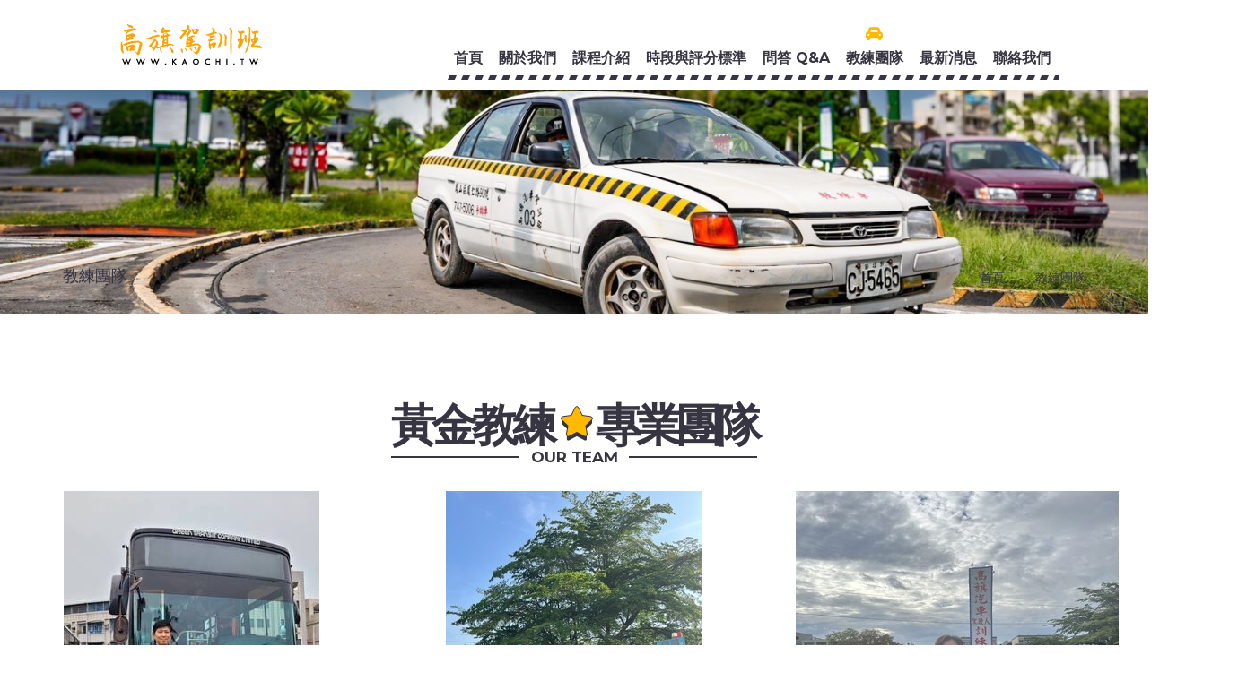

--- FILE ---
content_type: text/html; Charset=UTF-8
request_url: https://www.kaochi.tw/team_list.asp
body_size: 15245
content:

<!doctype html>
<!--[if lt IE 7]>   <html class="no-js lt-ie9 lt-ie8 lt-ie7" lang=""> <![endif]-->
<!--[if IE 7]>      <html class="no-js lt-ie9 lt-ie8" lang=""> <![endif]-->
<!--[if IE 8]>      <html class="no-js lt-ie9" lang=""> <![endif]-->
<!--[if gt IE 8]><!-->  <html class="no-js" lang=""> <!--<![endif]-->
<head>
  <title>教練團隊 - 高旗駕訓班</title>
  <meta name="description" content="上路沒煩惱！40年教學經驗，是您快樂學開車輕鬆考駕照最信賴的選擇。">
  <meta name="keywords" content="高旗駕訓班,駕訓班,高雄考駕照,監理所服務,原車原場地考駕照,小客車,大貨車,大客車,學開車,大發駕訓班,光隆駕訓班,高雄客運,">
<meta charset="utf-8">
<meta http-equiv="X-UA-Compatible" content="IE=edge">
<meta name="viewport" content="width=device-width,initial-scale=1.0,maximum-scale=1" />

<link rel="shortcut icon" href="upload/banner/images/220170518115202.PNG" type="image/x-icon">

<link rel="stylesheet" href="css/bootstrap.min.css">
<link rel="stylesheet" href="css/normalize.css">
<link rel="stylesheet" href="css/font-awesome.min.css">
<link rel="stylesheet" href="css/swiper.css">
<link rel="stylesheet" href="css/icomoon.css">
<link rel="stylesheet" href="css/jquery-ui.css">
<link rel="stylesheet" href="css/main.css">
<link rel="stylesheet" href="css/transitions.css">
<link rel="stylesheet" href="css/color.css">
<link rel="stylesheet" href="css/responsive.css">
<script src="js/vendor/modernizr-2.8.3-respond-1.4.2.min.js"></script>

<!-- 程式用css -->
<link rel="stylesheet" type="text/css" href="js_bl/append.css"/>
<script>
  (function(i,s,o,g,r,a,m){i['GoogleAnalyticsObject']=r;i[r]=i[r]||function(){
  (i[r].q=i[r].q||[]).push(arguments)},i[r].l=1*new Date();a=s.createElement(o),
  m=s.getElementsByTagName(o)[0];a.async=1;a.src=g;m.parentNode.insertBefore(a,m)
  })(window,document,'script','https://www.google-analytics.com/analytics.js','ga');

  ga('create', 'UA-99994894-1', 'auto');
  ga('send', 'pageview');

</script> 
</head>
<body>
  <!--[if lt IE 8]>
    <p class="browserupgrade">You are using an <strong>outdated</strong> browser. Please <a href="http://browsehappy.com/">upgrade your browser</a> to improve your experience.</p>
  <![endif]-->
  <!--************************************
      Wrapper Start
  *************************************-->
  <div id="tg-wrapper" class="tg-haslayout">
    

<!--************************************
    Header Start
*************************************-->
<header id="tg-header" class="tg-header tg-haslayout">
  <strong class="tg-logo">
  <a href="index.asp"><img src="upload/banner/images/220170518114809.PNG" alt=""></a>
  </strong>
  <div class="tg-rightarea">
    <div class="hidden-lg hidden-md hidden-sm header_mobile">
      <a href="tel:07-7475006"><i class="fa fa-phone"></i> 07-7475006</a>
      
    </div>
    <nav id="tg-nav" class="tg-nav">
      <div class="navbar-header">
        <button type="button" class="navbar-toggle collapsed" data-toggle="collapse" data-target="#tg-navigation" aria-expanded="false">
        <span class="sr-only">Toggle navigation</span>
        <span class="icon-bar"></span>
        <span class="icon-bar"></span>
        <span class="icon-bar"></span>
        </button>
      </div>
      <div class="collapse navbar-collapse" id="tg-navigation">
        <ul>
          <li ><a href="index.asp">首頁</a></li>
          <li ><a href="about.asp">關於我們</a></li>
          <li >
            <a href="service_list.asp">課程介紹</a>
              <ul>
              <li><a href="service_info.asp?id=23">普通小型車班</a></li>
              
              <li><a href="service_info.asp?id=24">小車升大貨班</a></li>
              
              <li><a href="service_info.asp?id=25">小車逕升大客車班</a></li>
              
              <li><a href="service_info.asp?id=46">大貨車升大客車班／聯結車考大客車車班</a></li>
              </ul>
              <!-- <li><a href="service_info.asp">大貨大客車班</a></li>
              <li><a href="service_info.asp">小車逕升大客車班</a></li> -->
          </li>
          <li ><a href="rule.asp">時段與評分標準</a></li>
          <li ><a href="faq.asp">問答 Q&A</a></li>
          <li class="active"><a href="team_list.asp">教練團隊</a></li>
          <li >
            <a href="news_list.asp">最新消息</a>
            <ul>
              <li><a href="news_list.asp">全部消息</a></li>
              
              <li><a href="news_list.asp?id=7">公告訊息</a></li>
              
              <li><a href="news_list.asp?id=8">新聞分享</a></li>
              
              <!-- <li><a href="news_list.asp">新聞分享</a></li> -->
            </ul>
          </li>
          <li ><a href="contact.asp">聯絡我們</a></li>
        </ul>
      </div>
    </nav>
  </div>
</header>
<!--************************************
    Header End
*************************************-->
    <!--************************************
        Banner Start
    *************************************-->
    <div id="tg-banner" class="tg-banner tg-haslayout">
      <div class="tg-banner-parallax" style="background-image: url(upload/banner/images/220240905092126.JPG); background-size: cover;"></div>
      <div class="tg-banner-content">
        <div class="container">
          <h1>教練團隊</h1>
          <ul class="tg-breadcrumb">
            <li><a href="index.asp">首頁</a></li>
            
            <li>教練團隊</li>
            
          </ul>
        </div>
      </div>
    </div>
    <!--************************************
        Banner End
    *************************************-->
    <!--************************************
        Main Start
    *************************************-->
    <main id="tg-main" class="tg-main tg-haslayout">
    <div class="container">
      <div class="teampage_title">
        <h2><span>黃金教練</span>專業團隊<p>our team</p></h2>
      </div>
      <div class="row teampage" style="display: flex; flex-wrap: wrap;">
        
        <div class="col-sm-6 col-md-4 col-lg-4 box">
          <div class="img"><img src="upload/news/images/220230215111633.JPG" alt="image description" alt="360*380"></div>
          <h3>施重吉 大客貨車<span>教練</span></h3>
          <p>本人從事教練3O幾年有專業的技術認真的態度在此為大家服務，0922158370
這就是我的 Line</p>
        </div>
        
        <div class="col-sm-6 col-md-4 col-lg-4 box">
          <div class="img"><img src="upload/news/images/220220511160510.JPG" alt="image description" alt="360*380"></div>
          <h3>謝朝聘  大客貨車<span>教練</span></h3>
          <p></p>
        </div>
        
        <div class="col-sm-6 col-md-4 col-lg-4 box">
          <div class="img"><img src="upload/news/images/220220524163645.JPG" alt="image description" alt="360*380"></div>
          <h3>顧易珠  小客車<span>教練</span></h3>
          <p>大家好，我是高旗駕訓班的顧易珠教練，人稱大姊頭(珠珠姊)，我在教練場的經歷超過三十年，我把學員們視為自己的兒女般照顧，用溫柔以及耐心的方式教您學會開車，如果想找一位具有母愛卻又像朋友一樣的教練，請來高旗找我報名，聯絡資訊如下:
手機:0919156853
ig帳號:kuyichu
LINE ID:kuyichu
謝謝~</p>
        </div>
        
        <div class="col-sm-6 col-md-4 col-lg-4 box">
          <div class="img"><img src="upload/news/images/220220511160347.JPG" alt="image description" alt="360*380"></div>
          <h3>劉紀佑  小客車<span>教練</span></h3>
          <p>大家好,我是高旗劉紀佑教練,在教練場的經歷已有五年以上,也教過無數的學員。此外,我有發明獨門的學車口訣,幫助您輕鬆學車,一次順利考取駕照,想學開車的朋友們,記得來高旗找我報名喔!
服務電話:0937335329
LINE ID:0937335329
FB粉絲團:高旗駕訓班-劉紀佑教練
謝謝!</p>
        </div>
        
        <!-- <div class="col-sm-6 col-md-4 col-lg-4 box">
          <div class="img"><img src="images/demo/team/2.jpg" alt="image description" alt="360*380"></div>
          <h3>王淇<span>教練</span></h3>
          <p>自我介紹內容，文字敘述，自我介紹文字內容敘述。自我介紹內容，文字敘述，自我介紹文字內容敘述。自我介紹內容，文字敘述，自我介紹文字內容敘述。自我介紹內容，文字敘述，自我介紹文字內容敘述。</p>
        </div> -->
        <!-- <div class="col-sm-6 col-md-4 col-lg-4 box">
          <div class="img"><img src="images/NoPeople.jpg" alt="image description" alt="360*380"></div>
          <h3>王淇<span>教練</span></h3>
          <p>自我介紹內容，文字敘述，自我介紹文字內容敘述。自我介紹內容，文字敘述，自我介紹文字內容敘述。</p>
        </div> -->
        <!-- <div class="col-sm-6 col-md-4 col-lg-4 box">
          <div class="img"><img src="images/NoPeople.jpg" alt="image description" alt="360*380"></div>
          <h3>王淇<span>教練</span></h3>
          <p>自我介紹內容，文字敘述，自我介紹文字內容敘述。</p>
        </div> -->
        <!-- <div class="col-sm-6 col-md-4 col-lg-4 box">
          <div class="img"><img src="images/demo/team/1.jpg" alt="image description" alt="360*380"></div>
          <h3>王淇<span>教練</span></h3>
          <p>自我介紹內容，文字敘述，自我介紹文字內容敘述。自我介紹內容，文字敘述，自我介紹文字內容敘述。</p>
        </div> -->
        <!-- <div class="col-sm-6 col-md-4 col-lg-4 box">
          <div class="img"><img src="images/demo/team/2.jpg" alt="image description" alt="360*380"></div>
          <h3>王淇<span>教練</span></h3>
          <p>自我介紹內容，文字敘述，自我介紹文字內容敘述。自我介紹內容，文字敘述，自我介紹文字內容敘述。自我介紹內容，文字敘述，自我介紹文字內容敘述。自我介紹內容，文字敘述，自我介紹文字內容敘述。</p>
        </div> -->
      </div>
    </div>
    </main>
    <!--************************************
        Main End
    *************************************-->
    
<!--************************************
    Footer Start
*************************************-->
<footer id="tg-footer" class="tg-footer tg-haslayout">
  <div class="tg-footer-info">
    <div class="container">
      <div class="col-md-8 col-sm-12">
        <div class="row">
          <div class="tg-footer-infobox">
            <div class="row">
              <div class="col-md-6 col-sm-6">
                <div class="tg-fbox">
                  <strong class="tg-logo">
                  <a href="index.asp">
                    <img src="upload/banner/images/220170518114809.PNG" alt="">
                  </a>
                  </strong>
                </div>
              </div>
              <div class="col-md-6 col-sm-6">
                <div class="tg-fbox">
                  <div class="tg-description">
                    <p></p>
                  </div>
                </div>
              </div>
            </div>
            <iframe src="https://www.google.com/maps/embed?pb=!1m18!1m12!1m3!1d3682.484487951252!2d120.36688931496072!3d22.635717985150325!2m3!1f0!2f0!3f0!3m2!1i1024!2i768!4f13.1!3m3!1m2!1s0x346e1b18494e51c7%3A0x41e6a1128e21b482!2zODMw6auY6ZuE5biC6bOz5bGx5Y2A6bOz5LuB6LevOTDomZ8!5e0!3m2!1szh-TW!2stw!4v1477985780134" width="100%" height="350" frameborder="0" style="border:0" allowfullscreen></iframe>
          </div>
        </div>
      </div>
      <div class="col-md-4 col-sm-12">
        <div class="row">
          <div class="tg-newsletter tg-curvedark">
            <div class="tg-fbox">
              <div class="tg-border-heading">
                <h3>聯絡資訊</h3>
              </div>
              <ul class="info">
                <li><a><i class="fa fa-map-marker"></i>高雄市鳳山區鳳仁路90號</a></li><li><a href="tel:07-7475006"><i class="fa fa-phone"></i>07-7475006</a></li><li><a href="mailto:kaochi7593@gmail.com"><i class="fa fa-envelope"></i>kaochi7593@gmail.com</a></a></li>
              </ul>
              <ul class="webmap">
                <li><a href="index.asp">首頁</a></li>
                <li><a href="about.asp">關於我們</a></li>
                <li><a href="service_list.asp">課程介紹</a></li>
                <li><a href="rule.asp">時段與評分標準</a></li>
                <li><a href="faq.asp">問答 Q&A</a></li>
                <li><a href="team_list.asp">教練團隊</a></li>
                <li><a href="news_list.asp">最新消息</a></li>
                <li><a href="contact.asp">聯絡我們</a></li>
              </ul>
              <ul class="social">
                <li class="fb"><a href="https://www.facebook.com/kaochichieh/" target="_blank"><i class="fa fa-facebook"></i>臉書粉絲團</a></li>
              </ul>
            </div>
          </div>
        </div>
      </div>
    </div>
  </div>
  <div class="tg-footerbar">
    <div class="container">
      <div class="row">
        <div class="col-xs-12">
          <span class="tg-copyright">高旗駕訓班 &copy; 2016 :: <a href="http://www.ksbus.com.tw/" target="_blank">高雄客運集團</a> All Rights Reserved.<br>Designed by <a href="http://www.bondlink.com.tw/" target="_blank">Bondlink</a> .</span>
        </div>
      </div>
    </div>
  </div>
</footer>
<!--************************************
    Footer End
*************************************-->  
  </div>
   <!--************************************
		Wrapper End
*************************************-->
<script src="js/vendor/jquery-library.js"></script>
<script src="js/vendor/bootstrap.min.js"></script>
<!-- <script src="js/data.json"></script> -->
<script type="text/javascript" src="https://maps.googleapis.com/maps/api/js?libraries=places"></script>
<script src="js/markerclusterer.min.js"></script>
<script src="js/infobox.js"></script>
<script src="js/map.js"></script>
<script src="js/nicescroll.js"></script>
<script src="js/swiper.jquery.js"></script>
<!-- <script src="js/canvasjs.min.js"></script> -->
<script src="js/datepicker.js"></script>
<script src="js/countdown.js"></script>
<script src="js/jquery-ui.js"></script>
<script src="js/parallax.js"></script>
<script src="js/main.js"></script>
</body>
</html>
<script src="js_bl/sjs.js"></script>

<script type="text/JavaScript">
  //errMsg
  var errMsg = $.cookie("errMsg");    
  if (errMsg != null && errMsg != ""){
    if (errMsg.indexOf("成功") != -1 || errMsg.indexOf("完成") != -1){
      salert(errMsg);
    }else if(errMsg.indexOf("尚未") != -1){
      walert(errMsg);
    }else{
      ealert(errMsg);
    }
    $.removeCookie("errMsg",{path:'/'});    
  }

  //鎖右鍵
  var a_rightkey = "Y";
  if (a_rightkey == "Y"){rightkey();} 
</script>



--- FILE ---
content_type: text/css
request_url: https://www.kaochi.tw/css/icomoon.css
body_size: 2454
content:
@font-face {
	font-family: 'icomoon';
	src: url('../fonts/icomoon.eot?ul4w38');
	src: url('../fonts/icomoon.eot?ul4w38#iefix') format('embedded-opentype'),
		 url('../fonts/icomoon.ttf?ul4w38') format('truetype'),
		 url('../fonts/icomoon.woff?ul4w38') format('woff'),
		 url('../fonts/icomoon.svg?ul4w38#icomoon') format('svg');
	font-weight: normal;
	font-style: normal;
}
[class^="icon-"],
[class*=" icon-"] {
	font-family: 'icomoon' !important;
	speak: none;
	font-style: normal;
	font-weight: normal;
	font-variant: normal;
	text-transform: none;
	line-height: 1;
	-webkit-font-smoothing: antialiased;
	-moz-osx-font-smoothing: grayscale;
}
.icon-arrow72:before {content: "\e900";}
.icon-arrows:before {content: "\e901";}
.icon-arrows-1:before {content: "\e902";}
.icon-black:before {content: "\e903";}
.icon-black2:before {content: "\e904";}
.icon-building:before {content: "\e905";}
.icon-business:before {content: "\e906";}
.icon-cross:before {content: "\e907";}
.icon-danger:before {content: "\e908";}
.icon-decoration45:before {content: "\e909";}
.icon-delete:before {content: "\e90a";}
.icon-education:before {content: "\e90b";}
.icon-food:before {content: "\e90c";}
.icon-hand:before {content: "\e90d";}
.icon-krop-big-logo:before {content: "\e90e";}
.icon-link74:before {content: "\e90f";}
.icon-listing6:before {content: "\e910";}
.icon-location:before {content: "\e911";}
.icon-logo:before {content: "\e912";}
.icon-lunch9:before {content: "\e913";}
.icon-luxury:before {content: "\e914";}
.icon-luxury-1:before {content: "\e915";}
.icon-map-location57:before {content: "\e916";}
.icon-medical:before {content: "\e917";}
.icon-medieval7:before {content: "\e918";}
.icon-music:before {content: "\e919";}
.icon-music-1:before {content: "\e91a";}
.icon-other:before {content: "\e91b";}
.icon-people:before {content: "\e91c";}
.icon-placeholder:before {content: "\e91d";}
.icon-romantic48:before {content: "\e91e";}
.icon-shape:before {content: "\e91f";}
.icon-signal112:before {content: "\e920";}
.icon-social:before {content: "\e921";}
.icon-social-1:before {content: "\e922";}
.icon-social-2:before {content: "\e923";}
.icon-social-3:before {content: "\e924";}
.icon-social-media:before {content: "\e925";}
.icon-summer:before {content: "\e926";}
.icon-technology:before {content: "\e927";}
.icon-tool:before {content: "\e928";}
.icon-tool-1:before {content: "\e929";}
.icon-tool-2:before {content: "\e92a";}
.icon-tool258:before {content: "\e92b";}
.icon-weapon81:before {content: "\e92c";}
.icon-web:before {content: "\e92d";}
.icon-windows:before {content: "\e92e";}

--- FILE ---
content_type: text/css
request_url: https://www.kaochi.tw/css/main.css
body_size: 127576
content:
/*
 @Author: Company Name
 @URL: http://companyname.com
 This file contains the styling for the actual theme, this
 is the file you need to edit to change the look of the
 theme.
 However we used Less script to make things easy to maintain, this is the compressed ourput, we recommend to edit the less files and then recombile the files and add the result here, if you don't like to use less you can edit this file here.
 
 This files contents are outlined below.
 01.	Theme Reset Style
 02.	Global Elements
 03.	Menu
 04.	Social
 05.	Article
 06.	Posts
 07.	Responsive
 08.	Widgets
 09.	Flexslider
 10.	Grid
*/

/* =============================================
			Theme Reset Style
============================================= */
@import url(https://fonts.googleapis.com/css?family=Open+Sans:300,400,600,700|Montserrat:400,700);
* {
	margin: 0px;
	padding: 0px;
}
html,
body {
	position: relative;
	height: 100%;
	overflow-x:hidden;
}
body {
	color: #373542;
	background: #fff;
	overflow-x:hidden;
	font:400 14px/20px 'Open Sans', Arial, Helvetica, sans-serif;
}
body h1,
body h2,
body h3,
body h4,
body h5,
body h6 {
	color: #373542;
	margin: 0 0 8px;
	font-weight: 400;
	line-height: 1.5;
	font-style: normal;
	text-transform:uppercase;
	font-family: 'Montserrat', Arial, Helvetica, sans-serif;
}
h1 { font-size: 130px;}
h2 { font-size: 36px;}
h3 { font-size: 18px;}
h4 { font-size: 16px;}
h5 { font-size: 14px;}
h6 { font-size: 12px;}
h1 a,
h2 a,
h3 a,
h4 a,
h5 a,
h6 a { color: #373542;}
p a {}
p a:hover {text-decoration:underline;}
p {
	letter-spacing: normal;
	line-height: 20px;
	margin: 0 0 20px;
}
a {text-decoration: none;}
button:hover, button:focus, button:active,
input:hover, input:focus, input:active,
a:hover, a:focus, a:active {
	outline: none;
	text-decoration: none;
}
ul { margin: 0; }
figure {
	margin-bottom: 6px;
	position: relative;
}
img {
	height: auto;
	max-width: 100%;
}
strong { color: #414141; }
iframe {
	border: none;
	float: left;
	width: 100%;
}
.wp-caption,
.wp-caption-text,
.gallery-caption,
.bypostauthor {}
.wp-caption.alignleft,
.wp-caption.alignnone { width: 100%; }
button { border: none; }
textarea,
select,
.tg-select select,
.form-control,
input[type="text"],
input[type="password"],
input[type="datetime"],
input[type="datetime-local"],
input[type="date"],
input[type="month"],
input[type="time"],
input[type="week"],
input[type="number"],
input[type="email"],
input[type="url"],
input[type="search"],
input[type="tel"],
input[type="color"],
.uneditable-input {
	outline: none;
	color: #666;
	height: 50px;
	background:#fff;
	font-family: 'Montserrat',"微軟正黑體", Arial;
	font-size: 16px;
	line-height: 20px;
	padding: 15px 20px;
	width:100%;
	border-radius: 0;
	box-shadow: none;
	border: 1px solid #999;
	text-transform: capitalize;
	-webkit-box-sizing: border-box;
	-moz-box-sizing: border-box;
	box-sizing: border-box;
}
.form-group{
	width:100%;
	float:left;
	margin:0 0 16px;
}
.form-control::-moz-placeholder{
	text-transform: capitalize;
	color: #999;
}
.form-control:focus::-moz-placeholder,
input:focus,
.select select:focus,
.form-control:focus{
	color: #373542;
	border-color: #373542;
	box-shadow:none !important;
}
/*=======================
	Custom Select
=======================*/
.tg-select{
	width: 100%;
	float:left;
	color:#ddd;
	position: relative;
	text-transform:uppercase;
}
.tg-select:after{
	content: '\f107';
	top: 50%;
	right: 23px;
	z-index: 2;
	width: 13px;
	color: #ddd;
	display: block;
	font-size: 22px;
	margin-top: -5px;
	line-height: 10px;
	position: absolute;
	text-align: center;
	font-family: 'FontAwesome';
}
.tg-select select {
	width: 100%;
	z-index: 1;
	height:50px;
	padding:15px;
	line-height:20px;
	position: relative;
	appearance: none;
	-moz-appearance: none;
	-webkit-appearance: none;
}
/*=======================
	Custom CheckBox
=======================*/
/*=======================
	Custom CheckBox
=======================*/
.tg-radio,
.tg-radio label,
.tg-checkbox,
.tg-checkbox label{
	width: 100%;
	float: left;
	margin:0;
	position: relative;
}
.tg-radio label,
.tg-checkbox label{
	cursor:pointer;
	display:block;
}
.tg-radio input[type=radio],
.tg-checkbox input[type=checkbox] { display:none; }
.tg-radio input[type=radio] + label:before,
.tg-checkbox input[type=checkbox] + label:before {
	width:100%;
	height:100%;
	top: 0;
	left: 0;
	color: #000;
	font-size: 14px;
	line-height: 22px;
	content: "";
	z-index:1;
	text-align:center;
	position: absolute;
	font-family: 'FontAwesome';
}
.tg-radio input[type=radio] + label:before{ content:'';}
.tg-radio input[type=radio]:checked + label:before,
.tg-checkbox input[type=checkbox]:checked + label:before {content:'\f00c';}
/*=======================
	IOS Style CheckBox
=======================*/
.tg-iosstylcheckbox{
	width:140px;
	float:right;
	position:relative;
}
.tg-iosstylcheckbox input[type=checkbox],
.tg-iosstylcheckbox input[type=checkbox]:active {display:none;}
.tg-iosstylcheckbox label {
	margin:0;
	width: 100%;
	height: 24px;
	display: block;
	overflow:hidden;
	cursor: pointer;
	font-size: 12px;
	line-height: 24px;
	position: relative;
}
.tg-iosstylcheckbox label:before,
.tg-iosstylcheckbox label:after {
	top:0;
	width: 50%;
	height: 24px;
	color: #373542;
	display: block;
	font-size:13px;
	line-height:24px;
	text-align:center;
	position: absolute;
	background:#fff;
}
.tg-iosstylcheckbox label:before {
	right:0;
	content: attr(data-private);
}
.tg-iosstylcheckbox label:after {
	left:0;
	border:1px solid #373542;
	content:attr(data-public);
}
.tg-iosstylcheckbox input[type=checkbox]:checked +label:before{
	background:#fff !important;
	border: 1px solid #373542;
}
label {
	color: #414141;
	display: block;
	font-weight: 400;
	margin-bottom: 10px;
}
form p {
	float: left;
	position: relative;
	width: 100%;
}
form p span i {
	color: #474747;
	left: 16px;
	position: absolute;
	top: 13px;
}
option { padding: 5px 15px; }
li {
	line-height: 28px;
	list-style: disc inside none;
}
ul ul { margin-left: 20px; }
ol {
	float: none;
	list-style: decimal;
	padding-left: 15px;
}
ol ol { margin-left: 20px; }
ol li {
	list-style: decimal;
	width: 100%;
}
table {
	background-color: transparent;
	max-width: 100%;
}
th { text-align: left; }
table {
	margin-bottom: 15px;
	width: 100%;
}
table > thead > tr > th,
table > tbody > tr > th,
table > tfoot > tr > th,
table > thead > tr > td,
table > tbody > tr > td,
table > tfoot > tr > td {
	border-top: 1px solid #d2d2d2;
	border: 1px solid #d2d2d2;
	line-height: 2.5;
	padding-left: 3px;
	text-align: center;
	vertical-align: top;
}
table thead tr th {
	border-top: 1px solid #d2d2d2;
	text-align: center;
	text-transform: capitalize;
}
.table > caption + thead > tr:first-child > th,
.table > colgroup + thead > tr:first-child > th,
.table > thead:first-child > tr:first-child > th,
.table > caption + thead > tr:first-child > td,
.table > colgroup + thead > tr:first-child > td,
.table > thead:first-child > tr:first-child > td { border-top: 1px solid #d2d2d2; }
table > thead > tr > th {
	border-bottom: 2px solid #d2d2d2;
	vertical-align: bottom;
}
table > caption + thead > tr:first-child > th,
table > colgroup + thead > tr:first-child > th,
table > thead:first-child > tr:first-child > th,
table > caption + thead > tr:first-child > td,
table > colgroup + thead > tr:first-child > td,
table > thead:first-child > tr:first-child > td { border-bottom: 0; }
table > tbody + tbody { border-top: 2px solid #d2d2d2; }
.table > thead > tr > th,
.table > tbody > tr > th,
.table > tfoot > tr > th,
.table > thead > tr > td,
.table > tbody > tr > td,
.table > tfoot > tr > td { padding: 6px 10px; }
p ins { color: #999; }
dl dd { margin-left: 20px; }
address { font-style: italic; }
/*=============================================
			Global Elements
=============================================*/
.tg-haslayout{
	width:100%;
	float:left;
}
.tg-main-section{padding: 100px 0;}
.tg-location-map{
	width: 100%;
	float: left;
	height: 500px;
}
.tg-btn-sm{
	padding: 0 20px;
	line-height: 30px;
}
.tg-btn{
	color: #fff;
	padding: 0 50px;
	position:relative;
	text-align:center;
	background: #373542;
	display: inline-block;
	vertical-align: middle;
	text-transform: uppercase;
	font:400 14px/50px 'Montserrat', "微軟正黑體", Arial, Helvetica, sans-serif;
}
.tg-btn:after{
	top:0;
	right:0;
	content:'';
	z-index:1;
	width:3px;
	height:100%;
	position:absolute;
}
.tg-btn span{
	font-size: 16px;
	z-index:2;
	display:block;
	position:relative;
}
.tg-btn:hover{color:#373542;}
.tg-btn:hover:after,
.tg-btn.active:after{width:100%;}
.tg-btn-lg{ width: 100%;}
.tg-socialicons{
	overflow: hidden;
	list-style: none;
	text-align:center;
	line-height: 20px;
}
.tg-socialicons li{
	float: left;
	padding: 0 4px;
	line-height: inherit;
	list-style-type: none;
}
.tg-socialicons li a{
	width:20px;
	height:20px;
	color: #fff;
	display:block;
	background:#000;
	overflow:hidden;
}
.tg-socialicons li a i{
	display:block;
	font-size:13px;
	line-height:20px;
	text-align:center;
}
.tg-socialicons li a:hover{color: #000;}
.tg-verticalmiddle{
	margin: 0 -1px;
	float: none !important;
	display: inline-block;
	vertical-align: middle;
}
.tg-section-head {
	width:100%;
	float:left;
	z-index: 1;
	margin: 0 0 50px;
	padding: 24px 0 0;
	position: relative;
}
.tg-section-head:before,
.tg-section-head:after{
	top:0;
	left: 0;
	z-index: 2;
	content: '';
	width: 15px;
	height: 4px;
	position: absolute;
	background:#373542;
}
.tg-section-head:before{
	width:50px;
	left:20px;
}
.tg-section-head h2 {
	font-family: Meiryo,'Microsoft YaHei',"微軟正黑體";
	margin: 0 0 10px;
	line-height: 1	;
}
.tg-section-head p{
	font-family: "微軟正黑體", Arial;
	margin:0;
	font-size:18px;
}
.tg-description {
	width: 100%;
	float: left;
}
.tg-border-heading{
	width: 100%;
	float: left;
	padding:0 0 20px;
	margin: 0 0 20px;
	position: relative;
}
.tg-border-heading h3{
	margin:0;
	line-height: 18px;
}
.tg-border-heading:before{
	left:50%;
	bottom:0;
	width:70px;
	height:1px;
	content:'';
	position:absolute;
	margin:0 0 0 -35px;
}
.tg-bglight{ background:#f7f7f7;}
.tg-bgdark{ background:#373542;}
.tg-stars span,
.tg-stars{
	width:92px;
	height: 16px;
	float: left;
	line-height:16px;
	position:relative;
}
.tg-stars span:after,
.tg-stars:before {
	top: 0;
	left: 0;
	font-size: 16px;
	line-height: 16px;
	position: absolute;
	letter-spacing: 4px;
	color: rgba(218, 218, 218, .8);
	font-family: 'FontAwesome';
	content: '\f005 \f005 \f005 \f005 \f005';
}
.tg-stars span {
	width:80%;
	overflow: hidden;
}
.tg-stars span:after {color:#000;}
.row.no-gutters{
	margin-right: 0;
	margin-left: 0;
}
.no-gutters > [class^="col-"],
.no-gutters > [class*="col-"],
.row.no-gutters > [class^="col-"],
.row.no-gutters > [class*="col-"]{
	padding-right: 0;
	padding-left: 0;
}
.tg-theme-tag{
	z-index:4;
	min-width:90px;
	color:#fff;
	padding:0 10px;
	font-size:13px;
	margin:0 0 0 -20px;
	line-height:20px;
	position:relative;
	text-align:center;
	font-weight:normal;
	vertical-align:top;
	display:inline-block;
	text-transform:uppercase;
	font-family:'Montserrat', Arial, Helvetica, sans-serif;
	background: #c8141c;
}
.tg-trending{}
/*.tg-theme-tag:after{
	content:'';
	top:0;
	left:-10px;
	width: 0;
	height: 0;
	position:absolute;
	border-top: 20px solid;
	border-left: 10px solid transparent !important;
}*/
.tg-theme-tag:before{
	content:'';
	top:0;
	left:100%;
	width: 0;
	height: 0;
	position:absolute;
	border-top: 20px solid transparent !important;
	border-left: 10px solid;
}
.tg-insight-bg{background:#edad00;}
.tg-sectionborder {
	float: left;
	margin: 0 0 60px;
	position: relative;
	width: 100%;
}
.tg-sectionborder::before {
	width: 100%;
	height: 1px;
	border-bottom: 1px solid #999;
	bottom: -30px;
	content: "";
	left: 0;
	position: absolute;
}
.tg-post-batch{position:relative;}
.tg-post-batch:after{
	position:absolute;
	content:'';
	top:1;
	left:1;
	width: 0;
	height: 0;
	border-top: 40px solid;
	border-right: 40px solid transparent;
}
.tg-post-batch i{
	position:absolute;
	top:7px;
	left:5px;
	font-size:14px;
	line-height:14px;
	font-family:'FontAwesome';
	color:#373542;
	z-index:2;
}
.tg-theme-tag:after,
.tg-theme-tag:before {
	border-color: #c8141c;
}
/*=============================================
		Theme Pagination
=============================================*/
.tg-pagination{
	width:100%;
	float: left;
	font-size:14px;
	line-height:25px;
	font:14px/25px 'Montserrat', Arial, Helvetica, sans-serif;
}
.tg-pagination ul{
	float:right;
	margin:0;
	padding:0;
	list-style:none;
	text-align: center;
	line-height: inherit;
}
.tg-pagination ul li{
	float:left;
	margin:0 6px;
	line-height: inherit;
	list-style-type:none;
}
.tg-pagination ul li.tg-prevpage{ margin-left:0;}
.tg-pagination ul li.tg-nextpage{ margin-right:0;}
.tg-pagination ul li a{
	width:20px;
	display:block;
	color:#373542;
	text-align:center;
	position:relative;
	line-height: inherit;
}
.tg-pagination ul li.tg-nextpage a,
.tg-pagination ul li.tg-prevpage a{
	width:auto;
	font-size: 20px;
	overflow:hidden;
	position:relative;
}
.tg-pagination ul li.tg-nextpage a{padding:0 0 0 25px;}
.tg-pagination ul li.tg-prevpage a{padding:0 25px 0 0;}
.tg-pagination ul li.tg-nextpage a:after,
.tg-pagination ul li.tg-prevpage a:after{
	top:60%;
	opacity:0;
	content:'';
	width:15px;
	height:1px;
	background:#373542;
	margin:-1px 0 0 0;
	position:absolute;
	visibility:hidden;
}
.tg-pagination ul li.tg-nextpage a:after{right:50px;}
.tg-pagination ul li.tg-prevpage a:after{left:50px;}
.tg-pagination ul li.tg-nextpage a:hover:after,
.tg-pagination ul li.tg-prevpage a:hover:after{
	opacity:1;
	visibility:visible;
}
.tg-pagination ul li.tg-nextpage a:hover:after{right:2px;}
.tg-pagination ul li.tg-prevpage a:hover:after{left:2px;}
/*=============================================
		Theme BreadCrumb
=============================================*/
.tg-breadcrumb {
	padding: 0;
	margin:0;
	color: #fff;
	float: right;
	list-style: none;
	text-align: right;
	text-transform: uppercase;
	font:14px/44px 'Montserrat', Arial, Helvetica, sans-serif;
}
.tg-breadcrumb li{
	width:auto;
	list-style-type:none;
	display: inline-block;
	vertical-align: middle;
	line-height:inherit;
	padding:0 15px;
	position:relative;
	color: #373542;
}
.tg-breadcrumb li:after{
	content:'-';
	position:absolute;
	top:0;
	left:-3px;
}
.tg-breadcrumb li:last-child{ padding: 0 0 0 15px;}
.tg-breadcrumb li:first-child:after{display: none;}
.tg-breadcrumb li a{
	display:block;
	/*color:#fff;*/
	color: #373542;
}
.tg-prev,
.tg-next{
	top:50%;
	z-index: 10;
	font-size:50px;
	cursor:pointer;
	position:absolute;
}
.tg-prev span,
.tg-next span{
	color:#373542;
	display:block;
	line-height:50px;
	margin:0 30px 0 0;
}
.tg-next span{margin:0 0 0 30px;}
.tg-prev{left:40px;}
.tg-next{right:40px;}
.tg-prev span:after,
.tg-next span:after{
	content:'';
	top:50%;
	width:40px;
	height:4px;
	z-index:-1;
	opacity:0;
	background:#373542;
	position:absolute;
	visibility:hidden;
}
.tg-prev span:after{left:40px;}
.tg-next span:after{right:40px;}
.tg-prev:hover span:after,
.tg-next:hover span:after{
	opacity:1;
	visibility:visible;
}
.tg-prev:hover span:after{left:3px;}
.tg-next:hover span:after{right:3px;}
.tg-curvedark{position:relative;}
.tg-curvedark:before{
	top:0;
	right:100%;
	content:'';
	position:absolute;
	width: 0;
	height: 0;
	border-bottom: 600px solid #373542;
	border-left: 30px solid transparent !important;
}
/*=============================================
			Sidebar
=============================================*/
.tg-sidebar{
	width:100%;
	float:left;
	/*padding:0 0 0 35px;*/
}
.tg-widget{
	width:100%;
	float:left;
	padding:20px;
	background:#f7f7f7;
	border-top:4px solid;
}
.tg-widget + .tg-widget{ margin:30px 0 0;}
.tg-widget ul{
	width:100%;
	float:left;
	line-height:50px;
	list-style:none;
	text-transform:capitalize;
}
.tg-widget ul li{
	float:left;
	width:100%;
	margin:0;
	border:0;
	box-shadow:none;
	border-radius:0;
	background:none;
	line-height:inherit;
	list-style-type:none;
	font-family: 'Montserrat', Arial, Helvetica, sans-serif;
}
.tg-widget ul li a{
	color:#373542;
	display:block;
	padding:0 20px;
	position:relative;
	line-height:inherit;
}
.tg-widget ul li a i,
.tg-widget ul li a em{
	font-style:normal;
	display:inline-block;
	vertical-align:middle;
}
.tg-widget ul li a em{
	float:right;
	font-family:'Open Sans', Arial, Helvetica, sans-serif;
}
.tg-widget ul li a i{
	width:23px;
	font-size:16px;
	text-align:left;
}
.tg-widget ul li a:hover{
	color:#fff;
	background:#373542;
}
.tg-widget ul li + li a { border-top:1px solid #999;}
.tg-widget .tg-border-heading:before{
	left:0;
	margin:0;
	background:#373542;
}
.tg-widget-user .tg-dp{
	float:left;
	margin:0 20px 0 0;
	border:1px solid #373542;
}
.tg-widget-user .tg-dp a{ display:block;}
.tg-widget-user .tg-dp a img{ display:block;}
.tg-widget-user .tg-border-heading{
	width:auto;
	margin:0 0 20px;
}



.tg-widget-user > .tg-socialicons{
	width:auto;
	float:left;
	margin:0;
	line-height:30px;
}
.tg-widget-user > .tg-socialicons > li + li{ margin:0 0 0 5px;}
.tg-widget-user > .tg-socialicons > li{
	width:auto;
	padding:0;
	line-height:inherit;
}
.tg-widget-user > .tg-socialicons > li > a{
	width:30px;
	height:30px;
	display:block;
	padding:0;
	text-align:center;
	background:#325c94;
	line-height:inherit;
	border:0;
}
.tg-widget-user > .tg-socialicons > li.twitter > a{background:#00abdc;}
.tg-widget-user > .tg-socialicons > li.pinterest > a{background:#d9031f;}
.tg-widget-user > .tg-socialicons > li.dribbble > a{background:#fa4086;}
.tg-widget-user > .tg-socialicons > li > a:hover{color:#fff;}
.tg-widget-user > .tg-socialicons > li > a > i{
	width:100%;
	font-size:14px;
	color:#fff;
	line-height:inherit;
	display:block;
	padding:0;
	font-family:'FontAwesome';
	text-align:center;
}
.tg-widget-user .tg-user-info{padding:20px 0;}
.tg-widget-user .tg-user-info li em{float:none;}
.tg-widget-user .tg-btn{width:100%;}
/*=============================================
			Theme Style
=============================================*/
#tg-wrapper{
	height:100%;
	position:relative;
	padding:100px 0 0;
}
body.tg-home .tg-main{ padding:0;}
.tg-main{ padding:100px 0;}





/*=============================================
			Header
=============================================*/
.tg-header{
	top:0;
	left:0;
	width:100%;
	position:absolute;
	padding:26px 100px;
}
.tg-logo{float:left;}
.tg-logo a,
.tg-logo a img{ display:block;}
.tg-rightarea{
	float:right;
	padding: 25px 0 0;
	text-align:right;
}
.tg-addnav,
.tg-nav{
	font-size:16px;
	line-height:30px;
	display:inline-block;
	vertical-align:middle;
	text-transform:uppercase;
	font-weight: 700;
	font-family: 'Montserrat', "微軟正黑體", Arial, Helvetica, sans-serif;
	position:relative;
}
.tg-nav .collapse.navbar-collapse{ padding:0;}
.tg-addnav ul,
.tg-nav ul{
	width:100%;
	float:left;
	list-style:none;
}
.tg-addnav ul li,
.tg-nav ul li{
	float:left;
	padding:0 19px;
	list-style-type:none;
	position:relative;
}
.tg-addnav ul li .tg-compare-tag{
	position:absolute;
	content:'';
	top:-25px;
	right:13px;
	width:26px;
	height:22px;
	font-size:12px;
	line-height:22px;
	text-align:center;
	display:block;
	background:#373542;
	color:#fff;
	font-style:normal;
}
.tg-addnav ul li .tg-compare-tag:after{
	position:absolute;
	content:'';
	left:0;
	bottom:-6px;
	width: 0;
	height: 0;
	border-top: 6px solid #373542;
	border-right: 7px solid transparent;
}
.tg-addnav ul li:last-child{ padding-right:0;}
.tg-nav ul li ul{
	width:220px;
	background:#fff;
	padding:0 15px;
	position:absolute;
	top:100%;
	left:0;
	z-index:99;
	margin:0;
	visibility:hidden;
	opacity:0;
}
.tg-nav ul li:hover ul{
	visibility:visible;
	opacity:1;
	top:130%;
}
.tg-nav ul li ul li{
	width:100%;
	float:left;
	text-align:left;
}
.tg-nav ul li ul li a{
	line-height:50px;
	display:block;
	position:relative;
	text-transform:capitalize;
}
.tg-nav ul li ul li a:hover {
	color: #c8141c;
}
.tg-nav ul li ul li + li{border-top:1px solid #eeeeee;}
.tg-nav ul li ul li a:after{display:none;}
.tg-addnav ul li a,
.tg-nav ul li a{
	color:#373542;
	display:block;
	padding-bottom: 10px;
}
.tg-addnav ul li a{
	padding:0 15px;
	border:1px solid #373542;
}
/*
.tg-nav ul li a:after{
	display: none;
	position:absolute;
	content:'';
	left:50%;
	bottom:0;
	width:0;
	height:5px;
}
.tg-nav ul li.active a:after{
	position:absolute;
	content:'';
	left:50%;
	bottom:0;
	width:0;
	height:5px;
	background: #ffba00;
}
.tg-nav ul li.active a:after{
	width:100%;
	left:0;
}
*/
.tg-nav ul li.active a:after{
	position:absolute;
	content:'\f1b9';
	left: calc(50% - 10px);
	top: -28px;
	font-family: 'FontAwesome';
	color: #ffba00;
	background: none;
}
.tg-nav ul:before,
.tg-nav ul li:before {
	position: absolute;
	content: '';
	width: 100%;
	height: 5px;
	bottom: 0;
	left: 0;
	z-index: 2;
}
.tg-nav ul:before { background: url(../images/border.png);}
.tg-nav ul li:before { background: url(../images/border.gif);}
.tg-nav ul li:before {
	opacity: 0;
	filter: alpha(opacity=0);
	transition: all .2s linear;
}
.tg-nav ul li:hover:before {
	opacity: 1;
	filter: alpha(opacity=100);
	transition: all .2s linear;
}
.tg-nav ul li ul li a {
	padding-bottom: 0;
}
.tg-nav ul li ul:before,
.tg-nav ul li:hover ul li:before,
.tg-nav ul li ul li a:before {
	display: none;
}
@media (max-width: 991px) {
	.tg-nav ul:before { display: none;}
	.tg-nav ul li a {
		padding: 10px;
	}
	.tg-nav ul li.active {
		border-bottom: 1px dashed #c8141c;
		border-right: 5px solid #c8141c;
	}
	.tg-nav ul li.active a:after {
		color: #c8141c;
		left: 15px;
		top: auto;
		bottom: -5px;
	}
}
/*=============================================
			Home Slider
=============================================*/
.tg-home-slider{
	width: 100%;
	height: 100%;
	overflow:hidden;
	padding:0 0 0;
}
.tg-home-slider .swiper-slide {
	width:100%;
	float:left;
	margin:0;
	padding:0 26% 0 15%;
	display: flex;
	flex-direction: column;
	justify-content: center;
	align-items: flex-start;
	align-content: center;
	background-repeat:no-repeat !important;
	-webkit-background-size: cover !important;
	-moz-background-size: cover !important;
	-ms-background-size: cover !important;
	-o-background-size: cover !important;
	background-size: cover !important;

	-webkit-background-position: 50% 50% !important;
	-moz-background-position: 50% 50% !important;
	-ms-background-position: 50% 50% !important;
	-o-background-position: 50% 50% !important;
	background-position: 50% 50% !important;
}
.tg-slider-caption{text-align:left;}
/*
.tg-slider-caption .tg-border-heading:before{
	width:170px;
	height:2px;
	left:0;
	margin:0;
	-moz-transform: rotate(-10deg) skewX(-10deg);
	-webkit-transform: rotate(-10deg) skewX(-10deg);
	-o-transform: rotate(-10deg) skewX(-10deg);
	-ms-transform: rotate(-10deg) skewX(-10deg);
	transform: rotate(-10deg) skewX(-10deg);
}
*/
.tg-slider-caption h1{
	font-family: Meiryo,'Microsoft YaHei',"微軟正黑體";
	font-weight:bold;
	margin:0;
	padding-bottom: 15%;
	line-height:105px;
	-moz-transform: rotate(-10deg) skewX(-10deg);
	-webkit-transform: rotate(-10deg) skewX(-10deg);
	-o-transform: rotate(-10deg) skewX(-10deg);
	-ms-transform: rotate(-10deg) skewX(-10deg);
	transform: rotate(-10deg) skewX(-10deg);
}
.tg-slider-caption h1 span{
	display: inline-block;
	font-size:35px;
	line-height:1.2;
	font-weight:normal;
	color: #fff;
	background: #c8141c;
	border-bottom: 3px solid #000;
	padding: 5px 20px 0; 
	margin-bottom: 20px;
}
.tg-slider-caption h1 strong{
	font-size: 130px;
	display: block;
	font-family: Meiryo,'Microsoft YaHei',"微軟正黑體";
	font-weight:bold;
	margin:0;
	line-height: 0.9;
	letter-spacing: -10px;
	text-shadow: 
				 0 -1px 0px #000,
				 0 1px 0px #000,
				 0 2px 0px #000,
				 0 3px 0px #000,
				 0 4px 0px #000,
				 0 5px 0px #0f0001,
				 0 6px 0px #0f0001,
				 0 7px 0px #1e0001,
				 0 8px 0px #1e0001,
				 0 9px 0px #340002,
				 0 10px 0px #340002,
				 0 11px 0px #480003,
				 0 12px 0px #480003,
				 0 13px 0px #5d0004,
				 0 14px 0px #5d0004,
				 0 15px 0px #7f0006,
				 0 0 10px #000;
}
@media (max-width: 768px) {
	.tg-slider-caption h1 strong{
		text-shadow: 0 -2px 0px #000,
					 0 -1px 0px #000,
					 0 2px 0px #000,
					 0 3px 0px #000,
					 0 4px 0px #000,
					 0 5px 0px #000,
					 0 6px 0px #000;
	}
}
.slider-btn {
	color: #fff;
	padding: 0 50px;
	position:relative;
	text-align:center;
	background: #373542;
	display: inline-block;
	vertical-align: middle;
	letter-spacing: 2px;
	text-transform: uppercase;
	font:400 16px/50px 'Montserrat',"微軟正黑體", Arial, Helvetica, sans-serif;
	-moz-transform: rotate(-10deg) skewX(-10deg);
	-webkit-transform: rotate(-10deg) skewX(-10deg);
	-o-transform: rotate(-10deg) skewX(-10deg);
	-ms-transform: rotate(-10deg) skewX(-10deg);
	transform: rotate(-10deg) skewX(-10deg);
}
.slider-btn span {
	position: relative;
	z-index: 2;
	transition: all .2s linear;
}
.slider-btn:after{
	bottom:0;
	right:0;
	content:'';
	z-index:1;
	width:100%;
	height:3px;
	position:absolute;
	background: #ffba00;
}
.slider-btn:hover:after {
	background: #ffba00;
	height: 100%;
}
.slider-btn:hover span {
	color: #000;
	transition: all .2s linear;
}
@media (max-width: 768px) {
	.tg-slider-caption h1 strong { letter-spacing: 0;}
}
/*=============================================
		Vehicle Brands & Search App
=============================================*/
.tg-brands-searchapp{}
/*=============================================
			Vehicle Brands Slider
=============================================*/
.tg-brands{
	width:100%;
	float:left;
	padding:62px 30px;
	position:relative;
}
.tg-brands h2{
	float:left;
	color:#373542;
	margin:0 0 20px;
	font-size:16px;
	line-height:16px;
	text-transform:uppercase;
}
.tg-brands-slider{
	width:100%;
	float:left;
	overflow:hidden;
}
.tg-brands-slider .tg-next,
.tg-brands-slider .tg-prev{
	color:#373542;
	top:66px;
	left:auto;
	right:30px;
	font-size:20px;
	line-height:20px;
	overflow:hidden;
}
.tg-brands-slider .tg-prev{right:60px;}
.tg-brands-slider .tg-next span,
.tg-brands-slider .tg-prev span{
	color:#373542;
	line-height:13px;
}
.tg-brands-slider .tg-next span{ margin:0 0 0 25px;}
.tg-brands-slider .tg-prev span{ margin:0 25px 0 0;}
.tg-brands-slider .tg-next span:after,
.tg-brands-slider .tg-prev span:after{
	width:20px;
	height:1px;
	z-index:1;
	left:auto;
	right:auto;
	background:#373542;
}
.tg-brands-slider .tg-prev span:after{ left:40px;}
.tg-brands-slider .tg-next span:after{ right:40px;}
.tg-brands-slider .tg-next:hover span:after{
	right:2px;
	opacity:1;
	visibility:visible;
}
.tg-brands-slider .tg-prev:hover span:after{
	left:2px;
	opacity:1;
	visibility:visible;
}
.tg-brands-slider figure{margin:0;}
.tg-brands-slider figure a{
	display:block;
	color:#373542;
	width:84.6px;
	height:90px;
	margin:0 auto;
	text-align:center;
	background:rgba(55, 53, 66, 0.00);
}
.tg-brands-slider figure:nth-child(2n+1) a{background:rgba(55, 53, 66, 0.10);}
.tg-brands-slider figure a:hover{background:#373542;}
.tg-brands-slider figure a span{
	display:block;
	font-size:40px;
	line-height:90px;
}
/*=============================================
			Vehicle Search App
=============================================*/
.tg-vehiclesearchapp{
	width:100%;
	float:left;
	padding:30px;
	position:relative;
	background:#373542;
}
.tg-vehiclesearchapp:before{
	top:0;
	width: 0;
	height: 0;
	right:100%;
	content:'';
	position:absolute;
	border-bottom: 250px solid #373542;
	border-left: 30px solid transparent;
}
.tg-form-searchapp{
	width:100%;
	float:left;
}
.tg-form-searchapp fieldset{
	border:0;
	padding:0;
	margin:0 -10px
}
.tg-form-searchapp fieldset h2{
	color: #fff;
	width:100%;
	float: left;
	font-size: 16px;
	line-height: 16px;
	margin: 0 0 20px;
	text-transform: uppercase;
}
.tg-form-searchapp fieldset [class*="col-"]{ padding:0 10px;}
.tg-form-searchapp fieldset .tg-btn + .tg-btn{ margin:0 0 0 30px;}
.tg-form-searchapp fieldset .tg-btn:hover{ color:#373542;}
.tg-form-searchapp fieldset .tg-checkbox{
	width:22px;
	height:22px;
	float:left;
	margin:0 0 0 13px;
}
.tg-form-searchapp fieldset .tg-checkbox:first-child{ margin:0;}
.tg-form-searchapp fieldset .tg-checkbox label{
	width:inherit;
	height:inherit;
	background:#ffba00;
}
.tg-form-searchapp fieldset .tg-checkbox:nth-child(2) label{background:#c6c7c9;}
.tg-form-searchapp fieldset .tg-checkbox:nth-child(3) label{background:#0093d1;}
.tg-form-searchapp fieldset .tg-checkbox:nth-child(4) label{background:#008651;}
.tg-form-searchapp fieldset .tg-checkbox:nth-child(5) label{background:#fff;}
.tg-form-searchapp fieldset .tg-checkbox:nth-child(6) label{background:#08506e;}
.tg-form-searchapp fieldset .tg-checkbox:nth-child(7) label{background:#000;}
.tg-form-searchapp fieldset .tg-checkbox:nth-child(7) input[type=checkbox] + label:before { color:#fff;}
.tg-form-searchapp fieldset h2 input{
	width:100px;
	float:none;
	border:0;
	padding:0;
	height:auto;
	color:#fff;
	font-size: 16px;
	line-height: 16px;
	background: none;
	display:inline-block;
	vertical-align:top;
	font-family: 'Montserrat', Arial, Helvetica, sans-serif;
}
.tg-mileage-slider{
	width:100%;
	float:left;
	border:0;
	height:1px;
	box-shadow:0;
	background:none;
	border-radius:0;
	margin:18px 0 0;
	border-top:1px solid #999;
}
.tg-mileage-slider .ui-slider-range{
	height:3px;
	border-radius:0;
}
.tg-mileage-slider .ui-slider-handle{
	border:0;
	top:-21px;
	width:60px;
	height:20px;
	border-radius:0;
	background:none;
	cursor:pointer;
	margin:0 0 0 -60px;
}
.tg-mileage-slider .ui-slider-handle:before{
	top:0;
	left:0;
	width:100%;
	height:100%;
	content:'\e904';
	font-size:60px;
	line-height:20px;
	position:absolute;
	font-family: 'icomoon';
}
/**/
.tg-vehiclesearchapp h2 {
	font-size: 20px;
	font-family: "微軟正黑體", Arial;
	color: #fff;
}
.tg-vehiclesearchapp ul.category li {
	margin: 0;
	padding: 0;
	margin-left: 20px;
	float: none;
	font-size: 16px;
	font-family: "微軟正黑體", Arial;
	text-align: left;
	list-style: none;
}
.tg-vehiclesearchapp ul.category li a {
	color: #bbb;
	background: rgba(0,0,0,0);
	display: block;
	padding: 7px 10px;
}
.tg-vehiclesearchapp ul.category li:hover a {
	color: #fff;
	background: rgba(0,0,0,0.2);
}
.tg-vehiclesearchapp ul.category li.active a:after {
	position: relative;
	display: inline-block;
	padding-left: 10px;
	content: '\f0a5';
	font-family: 'FontAwesome';
	color: #ffba00;
}

.tg-vehiclesearchapp ul.hotnews li {
	margin: 0;
	padding: 20px 10px;
	list-style: none;
	background: rgba(0,0,0,0);
	border-bottom: 1px solid rgba(255,255,255,0.15);
	transition: all .2s linear;
}
.tg-vehiclesearchapp ul.hotnews li:hover {
	background: rgba(0,0,0,0.2);
	transition: all .2s linear;
}
.tg-vehiclesearchapp ul.hotnews li:last-child {
	border-bottom: 0;
}
.tg-vehiclesearchapp ul.hotnews li:before,
.tg-vehiclesearchapp ul.hotnews li:after {
	content: "";
	display: table;
}
.tg-vehiclesearchapp ul.hotnews li:after {
	clear: both;
}
.tg-vehiclesearchapp ul.hotnews li img{
	float: left;
	width: 35%;
	max-width: 100%;
	margin: 0;
	padding: 0;
}
.tg-vehiclesearchapp ul.hotnews li h3,
.tg-vehiclesearchapp ul.hotnews li p {
	float: right;
	font-family: "微軟正黑體", Arial;
	width: 60%;
	text-align: left;
	padding: 0;
	margin: 0;
}
.tg-vehiclesearchapp ul.hotnews li h3 {
	color: #fff;
	font-size: 18px;
}
.tg-vehiclesearchapp ul.hotnews li p {
	color: #bbb;
	font-size: 14px;
}
.tg-vehiclesearchapp ul.hotnews li a {
	display: block;
}

/*=============================================
			Featured Items
=============================================*/
.tg-featureditems{
	overflow:hidden;
	clear:both;
	margin:-5px -5px 0;
	padding:0 0 25px;
}
.tg-featureditem{
	width:33.33%;
	float:left;
	padding:5px;
	position:relative;
	overflow:hidden;
}
.tg-featureditem.tg-largeitem{ width:66.66%;}
.tg-featureditem .tg-img-holder{
	width:100%;
	float:left;
	margin:0;
	overflow:hidden;
	position:relative;
	/*border:1px solid #999;*/
}
.tg-featureditem img{
	z-index:1;
	width:100%;
	height:auto;
	display:block;
	position:relative;
}
.tg-featureditem figcaption{
	top:0;
	left:0;
	z-index:3;
	width:100%;
	height:100%;
	padding:20px;
	position:absolute;
}
.tg-featureditem figcaption:after{
	left:0;
	bottom:0;
	width:100%;
	height:100%;
	content:'';
	position:absolute;
	background: -moz-linear-gradient(top,
				rgba(55,53,66,0) 0%,
				rgba(55,53,66,0) 21%,
				rgba(55,53,66,0.06) 29%,
				rgba(55,53,66,0.23) 42%,
				rgba(55,53,66,0.81) 81%,
				rgba(55,53,66,0.94) 92%,
				rgba(55,53,66,1) 100%); /* FF3.6-15 */
	background: -webkit-linear-gradient(top,
				rgba(55,53,66,0) 0%,
				rgba(55,53,66,0) 21%,
				rgba(55,53,66,0.06) 29%,
				rgba(55,53,66,0.23) 42%,
				rgba(55,53,66,0.81) 81%,
				rgba(55,53,66,0.94) 92%,
				rgba(55,53,66,1) 100%); /* Chrome10-25,Safari5.1-6 */
	background: linear-gradient(to bottom,
				rgba(55,53,66,0) 0%,
				rgba(55,53,66,0) 21%,
				rgba(55,53,66,0.06) 29%,
				rgba(55,53,66,0.23) 42%,
				rgba(55,53,66,0.81) 81%,
				rgba(55,53,66,0.94) 92%,
				rgba(55,53,66,1) 100%); /* W3C, IE10+, FF16+, Chrome26+, Opera12+, Safari7+ */
	filter: progid:DXImageTransform.Microsoft.gradient(
			startColorstr='#00373542',
			endColorstr='#373542',
			GradientType=0 ); /* IE6-9 */
}
.tg-featureditem figcaption:hover:after{ bottom:100%;}
.tg-featureditem figcaption:before{
	top:100%;
	left:0;
	width:100%;
	height:100%;
	content:'';
	position:absolute;
	background:rgba(55, 53, 66, 0.60);
}
.tg-featureditem figcaption:hover:before{ top:0;}
.tg-featureditem .tg-img-holder:hover img{
	-webkit-filter: blur(10px);
	-moz-filter: blur(10px);
	-ms-filter: blur(10px);
	-o-filter: blur(10px);
	filter: blur(10px);
}
.tg-btnbox{
	right:-100%;
	bottom:0;
	z-index:4;
	overflow:hidden;
	text-align:right;
	position:absolute;
}
.tg-featureditem figcaption:hover .tg-btnbox{
	right:0;
	-webkit-transition-delay:200ms;
	-moz-transition-delay:200ms;
	-ms-transition-delay:200ms;
	-o-transition-delay:200ms;
	transition-delay:200ms;
}
.tg-like,
.tg-compare{
	clear:both;
	display:block;
	overflow:hidden;
}
.tg-like a,
.tg-compare a{
	width:60px;
	float:right;
	color:#fff;
	height:30px;
	padding:0 20px;
	text-align:left;
	background:#373542;
	position:relative;
}
.tg-like a{margin:0 0 1px;}
.tg-like a em,
.tg-like a i,
.tg-compare a em,
.tg-compare a i{
	font-size:13px;
	line-height:30px;
	font-style:normal;
	text-align:center;
	display:inline-block;
	vertical-align:middle;
	text-transform:uppercase;
}
.tg-like a i,
.tg-compare a i{ width:13px;}
.tg-like a em,
.tg-compare a em{
	top:0;
	left:0;
	position:relative;
	padding:0 0 0 10px;
	word-wrap:normal;
	font-family: 'Montserrat', Arial, Helvetica, sans-serif;
}
.tg-like a:hover,
.tg-compare a:hover{ width:100%;}
.tg-featureditemcontent{
	left:0;
	bottom:0;
	color:#fff;
	z-index:3;
	width:100%;
	height:80px;
	padding:0 30px;
	text-align:center;
	overflow:hidden;
	position:absolute;
}
.tg-featureditem.tg-largeitem .tg-featureditemcontent{ padding:0 30%;}
.tg-featureditem.tg-largeitem figcaption:hover .tg-featureditemcontent{padding:15% 30%;}
.tg-featureditem figcaption:hover .tg-featureditemcontent{
	height:100%;
	padding:30% 10%;
	-webkit-transition-delay:400ms;
	-moz-transition-delay:400ms;
	-ms-transition-delay:400ms;
	-o-transition-delay:400ms;
	transition-delay:400ms;
}
.tg-price{
	display:block;
	font-size:14px;
	padding:0px 0 5px;
	line-height:17px;
}
.tg-price a{ color:#fff;}
.tg-featureditem .tg-description p{ margin:0;}
.tg-center{ text-align:center;}
.tg-btnbox.tg-center{
	width:100%;
	float:left;
	position:static;
}
/*=============================================
			Compare Items
=============================================*/
.tg-vstag{
	top:50%;
	left:50%;
	z-index:3;
	padding:5px;
	width:170px;
	height:170px;
	/*overflow:hidden;*/
	border-radius:50%;
	position:absolute;
	margin:-85px 0 0 -85px;
	background: #c8141c !important;
	-webkit-box-shadow: 0 0 15px 0 rgba(55,53,66,0.90);
	box-shadow: 0 0 15px 0 rgba(55,53,66,0.90);
}
.tg-vstag:before {
	content: "";
	position: absolute;
	z-index: 0;
	left: 50%;
	top: 50%;
	-webkit-transform: translateX(-50%) translateY(-50%);
	transform: translateX(-50%) translateY(-50%);
	display: block;
	width: 150px;
	height: 150px;
	background: #c8141c;
	border-radius: 50%;
    border-top-left-radius: 50%;
    border-top-right-radius: 50%;
    border-bottom-right-radius: 50%;
    border-bottom-left-radius: 50%;
	-webkit-animation: pulse-border 1500ms ease-out infinite;
    animation: pulse-border 1500ms ease-out infinite;
    animation-name: pulse-border;
    animation-duration: 1500ms;
    animation-timing-function: ease-out;
    animation-delay: initial;
    animation-iteration-count: infinite;
    animation-direction: initial;
    animation-fill-mode: initial;
    animation-play-state: initial;
}
@-webkit-keyframes pulse-border {
    0% {
        -webkit-transform: translateX(-50%) translateY(-50%) translateZ(0) scale(1);
        transform: translateX(-50%) translateY(-50%) translateZ(0) scale(1);
        opacity: 1;
    }
    100% {
        -webkit-transform: translateX(-50%) translateY(-50%) translateZ(0) scale(1.5);
        transform: translateX(-50%) translateY(-50%) translateZ(0) scale(1.5);
        opacity: 0;
    }
}
@keyframes pulse-border {
    0% {
        -webkit-transform: translateX(-50%) translateY(-50%) translateZ(0) scale(1);
        transform: translateX(-50%) translateY(-50%) translateZ(0) scale(1);
        opacity: 1;
    }
    100% {
        -webkit-transform: translateX(-50%) translateY(-50%) translateZ(0) scale(1.5);
        transform: translateX(-50%) translateY(-50%) translateZ(0) scale(1.5);
        opacity: 0;
    }
}

.tg-vstag .holder{
	width:100%;
	height:100%;
	padding:30px;
	color:#373542;
	text-align:center;
	border-radius:50%;
	position:relative;
	border: 3px dotted #fff;
}
.tg-vstag .tg-border-heading:before{ background:none;}
.tg-vstag .tg-border-heading h3{
	color: #fff;
	position: absolute;
	width: 250%;
	left: -75%;
	top: -27px;
	letter-spacing: -3px;
	font:600 70px/65px Meiryo,'Microsoft YaHei',"微軟正黑體";
	z-index: 2;
	-moz-transform: rotate(-10deg) skewX(-10deg);
	-webkit-transform: rotate(-10deg) skewX(-10deg);
	-o-transform: rotate(-10deg) skewX(-10deg);
	-ms-transform: rotate(-10deg) skewX(-10deg);
	transform: rotate(-10deg) skewX(-10deg);
	text-shadow: 0 1px 0 #c8141c,
				 0 2px 0 #c8141c,
				 0 3px 0 #c8141c,
				 0 4px 0 #c8141c,
				 0 5px 0 #c8141c,
				 0 -1px 0 #c8141c,
				 0 -2px 0 #c8141c,
				 2px -1px 0 #c8141c,
				 -2px -1px 0 #c8141c,
				 2px 5px 0 #c8141c,
				 -2px 5px 0 #c8141c;
}
.tg-vstag .tg-border-heading h3 span {
	display: block;
	font-size: 23px;
	line-height: 30px;
	letter-spacing: 0;
}
.tg-vstag a{
	color:#373542;
	display:inline-block;
	text-transform:uppercase;
}
.tg-vehicle-compare{
	width:100%;
	float:left;
	overflow:hidden;
	position:relative;
}
.tg-comparebox{
	width:100%;
	float:left;
	background:#f7f7f7;
}
.tg-comparebox:before{
	top:0;
	right:0;
	width:50%;
	height:100%;
	content:'';
	position:absolute;
	background:#373542;
}
/*
.tg-comparebox:after{
	top:0;
	right:50%;
	content:'';
	width: 0;
	height: 0;
	position:absolute;
	border-bottom: 700px solid #373542;
	border-left: 30px solid transparent;
}*/
.tg-comparebox .tg-compare{
	width:50%;
	float:left;
	clear:none;
	padding:130px 80px 132px 110px;
}
.tg-comparebox .tg-compare + .tg-compare{
	color:#fff;
	text-align:right;
	padding:130px 110px 230px 80px;
}
.tg-compare figure{
	margin:0;
	width:35%;
	position:relative;
	display:inline-block;
	vertical-align:middle;
}
.tg-compare figure img{
	width:100%;
	height:auto;
	display:block;
}
.tg-carfeatures{
	width:80%;
	text-align:center;
	position:relative;
	display:inline-block;
	vertical-align:middle;
}
.tg-carfeatures .tg-icon{
	display:block;
	color: #373542 !important;
	font-family: "微軟正黑體", Arial;
	font-size:30px;
	line-height:110px;
	letter-spacing: -3px;
	padding: 0 0 45px;
}
.tg-carfeatures .tg-border-heading p {
	text-align: left;
	margin-bottom: 0;
}
.tg-carfeatures .tg-border-heading p span {
	display: inline-block;
	color: #fff;
	background: #c8141c;
	padding: 5px 20px;
	font-size: 20px;
	font-weight: bold;
	font-family: "微軟正黑體", Arial;
	-moz-transform: rotate(-10deg) skewX(-10deg);
    -webkit-transform: rotate(-10deg) skewX(-10deg);
    -o-transform: rotate(-10deg) skewX(-10deg);
    -ms-transform: rotate(-10deg) skewX(-10deg);
    transform: rotate(-10deg) skewX(-10deg);
}
.tg-carfeatures .tg-border-heading h3 {
	color: #fff;
	font-size:40px;
	font-family: "微軟正黑體", Arial;
	line-height: 1.25;
	letter-spacing: -3px;
	-moz-transform: rotate(-10deg) skewX(-10deg);
    -webkit-transform: rotate(-10deg) skewX(-10deg);
    -o-transform: rotate(-10deg) skewX(-10deg);
    -ms-transform: rotate(-10deg) skewX(-10deg);
    transform: rotate(-10deg) skewX(-10deg);
}
.tg-carfeatures .tg-border-heading:before{ 
	color: #fff;
	background:none;
	content: '\f0d7';
	font-family: 'FontAwesome';
	font-size: 30px;
}
.tg-carfeatures .tg-description{
	margin:0 0 30px;
	padding:0 0 30px;
	/*border-bottom:1px solid #373542;*/
}
.tg-carfeatures .tg-description p{ 
	color: #fff;
	margin:0; 
	padding-top: 20px;
	line-height: 1.5;
	font-size: 16px;
	font-family: "微軟正黑體", Arial;
}
.tg-price-rating{
	width:100%;
	float:left;
}
.tg-price-rating .tg-price{
	float:left;
	font-size:30px;
	line-height:30px;
	font-weight:300;
	padding:0;
	text-transform:uppercase;
}
.tg-price-rating .tg-stars{
	float:right;
	margin:8px 0 6px;
}
.tg-price-rating .tg-stars span{ width:100%;}
.tg-comparebox .tg-compare + .tg-compare .tg-price-rating .tg-stars span{ width:80%;}
.tg-comparebox .tg-compare + .tg-compare .tg-border-heading:before{ background:none;}
.tg-comparebox .tg-compare + .tg-compare .tg-border-heading h3{ color:#fff;}
.tg-comparebox .tg-compare + .tg-compare .tg-description{ border-color:#fff;}

.tg-comparebox .tg-compare.tg-compare-left,
.tg-comparebox .tg-compare.tg-compare-right {
	height: 700px;
	overflow: hidden;
}
.tg-comparebox .tg-compare.tg-compare-left:before {
	content: '';
	position: absolute;
	top:0;
	left: 0;
	width: 50%;
	height: 100%;
/* Permalink - use to edit and share this gradient: http://colorzilla.com/gradient-editor/#000000+65,ffba00+100&0.5+50,0.1+100 */
background: -moz-linear-gradient(top,  rgba(0,0,0,0.5) 50%, rgba(0,0,0,0.38) 65%, rgba(255,186,0,0.1) 100%); /* FF3.6-15 */
background: -webkit-linear-gradient(top,  rgba(0,0,0,0.5) 50%,rgba(0,0,0,0.38) 65%,rgba(255,186,0,0.1) 100%); /* Chrome10-25,Safari5.1-6 */
background: linear-gradient(to bottom,  rgba(0,0,0,0.5) 50%,rgba(0,0,0,0.38) 65%,rgba(255,186,0,0.1) 100%); /* W3C, IE10+, FF16+, Chrome26+, Opera12+, Safari7+ */
filter: progid:DXImageTransform.Microsoft.gradient( startColorstr='#80000000', endColorstr='#1affba00',GradientType=0 ); /* IE6-9 */
}
.tg-comparebox .tg-compare.tg-compare-right:before {
	content: '';
	position: absolute;
	top:0;
	right: 0;
	width: 50%;
	height: 100%;
/* Permalink - use to edit and share this gradient: http://colorzilla.com/gradient-editor/#000000+65,ffba00+100&0.5+50,0.1+100 */
background: -moz-linear-gradient(top,  rgba(0,0,0,0.5) 50%, rgba(0,0,0,0.38) 65%, rgba(255,186,0,0.1) 100%); /* FF3.6-15 */
background: -webkit-linear-gradient(top,  rgba(0,0,0,0.5) 50%,rgba(0,0,0,0.38) 65%,rgba(255,186,0,0.1) 100%); /* Chrome10-25,Safari5.1-6 */
background: linear-gradient(to bottom,  rgba(0,0,0,0.5) 50%,rgba(0,0,0,0.38) 65%,rgba(255,186,0,0.1) 100%); /* W3C, IE10+, FF16+, Chrome26+, Opera12+, Safari7+ */
filter: progid:DXImageTransform.Microsoft.gradient( startColorstr='#80000000', endColorstr='#1affba00',GradientType=0 ); /* IE6-9 */
}
@media (max-width: 991px) {
	.tg-carfeatures .tg-border-heading h3 {
		font-size: 30px;
		letter-spacing: -1px;
	}
	.tg-vehicle-compare { overflow: visible;}
	.tg-compare-slider,
	.tg-comparebox .tg-compare { overflow: hidden;}
	.tg-vstag {
		top:0;
		z-index: 99;
	}
	.tg-comparebox .tg-compare.tg-compare-left,
	.tg-comparebox .tg-compare.tg-compare-right {
		height: auto;
		overflow: auto;
	}
	.tg-comparebox .tg-compare.tg-compare-left:before {
		width: 100%;
		height: 50%;
		background: rgba(0,0,0,0.5);
	}
	.tg-comparebox .tg-compare.tg-compare-right:before {
		top: auto;
		bottom: 0;
		width: 100%;
		height: 50%;
		background: rgba(0,0,0,0.5);
	}
}


.tg-comparebox .tg-pagination{
	width:50%;
	bottom:30px;
	z-index:5;
	padding:0 30px 0 0;
	position:absolute;
	text-align:right;
}
.tg-compare-slider .tg-prev,
.tg-compare-slider .tg-next{
	top:auto;
	bottom:30px;
	z-index:4;
	left:auto;
	font-size:20px;
	line-height:20px;
	overflow:hidden;
}
.tg-compare-slider .tg-prev span,
.tg-compare-slider .tg-next span{ line-height:inherit;}
.tg-compare-slider .tg-prev span{ margin:0 15px 0 0;}
.tg-compare-slider .tg-next span{ margin:0 0 0 15px;}
.tg-compare-slider .tg-prev span:after,
.tg-compare-slider .tg-next span:after{
	height:1px;
	width:15px;
}
.tg-compare-slider .tg-next{ right:45%;}
.tg-compare-slider .tg-prev{ right:46%;}
.tg-comparebox .swiper-slide .tg-carfeatures{
	opacity:0;
	visibility:hidden;
}
.tg-comparebox .swiper-slide .tg-compare figure{left:-100%;}
.tg-comparebox .swiper-slide .tg-compare + .tg-compare figure{
	left:auto;
	right:-100%;
}
.tg-comparebox .swiper-slide.swiper-slide-active .tg-compare figure{ left:0;}
.tg-comparebox .swiper-slide.swiper-slide-active .tg-compare + .tg-compare figure{
	left:auto;
	right:0;
}
/*
.swiper-slide-active .tg-compare.tg-compare-left figure{
	-webkit-animation: animationLeftInOut linear 8s;
	-webkit-animation-iteration-count: 1;
	-webkit-transform-origin: 50% 50%;
	-webkit-animation-fill-mode:forwards;
	-moz-animation: animationLeftInOut linear 8s;
	-moz-animation-iteration-count: 1;
	-moz-transform-origin: 50% 50%;
	-moz-animation-fill-mode:forwards;
	-o-animation: animationLeftInOut linear 8s;
	-o-animation-iteration-count: 1;
	-o-transform-origin: 50% 50%;
	-o-animation-fill-mode:forwards;
	-ms-animation: animationLeftInOut linear 8s;
	-ms-animation-iteration-count: 1;
	-ms-transform-origin: 50% 50%;
	-ms-animation-fill-mode:forwards;
	animation: animationLeftInOut linear 8s;
	animation-iteration-count: 1;
	transform-origin: 50% 50%;
	animation-fill-mode:forwards;
}

@-moz-keyframes animationLeftInOut{
	0% {-moz-transform:  translate(-100%, 0);}
	10% {-moz-transform:  translate(0, 0);}
	80% {-moz-transform:  translate(0, 0);}
	100% {-moz-transform:  translate(0, 0);}
}
@-webkit-keyframes animationLeftInOut {
	0% {-webkit-transform:  translate(-100%, 0);}
	10% {-webkit-transform:  translate(0, 0);}
	80% {-webkit-transform:  translate(0, 0);}
	100% {-webkit-transform:  translate(0, 0);}
}
@-o-keyframes animationLeftInOut {
	0% {-o-transform:  translate(-100%, 0);}
	10% {-o-transform:  translate(0 ,0);}
	80% {-o-transform:  translate(0, 0);}
	100% {-o-transform:  translate(0, 0);}
}
@-ms-keyframes animationLeftInOut {
	0% {-ms-transform:  translate(-100%, 0);}
	10% {-ms-transform:  translate(0, 0);}
	80% {-ms-transform:  translate(0, 0);}
	100% {-ms-transform:  translate(0, 0);}
}
@keyframes animationLeftInOut{
	0% {transform:  translate(-100%, 0);}
	20% {transform:  translate(0, 0);}
	80% {transform:  translate(0, 0);}
	100% {transform:  translate(0, 0);}
}
.swiper-slide-active .tg-compare.tg-compare-right figure{
	-webkit-animation: animationRightInOut linear 8s;
	-webkit-animation-iteration-count: 1;
	-webkit-transform-origin: 50% 50%;
	-webkit-animation-fill-mode:forwards;
	-moz-animation: animationRightInOut linear 8s;
	-moz-animation-iteration-count: 1;
	-moz-transform-origin: 50% 50%;
	-moz-animation-fill-mode:forwards;
	-o-animation: animationRightInOut linear 8s;
	-o-animation-iteration-count: 1;
	-o-transform-origin: 50% 50%;
	-o-animation-fill-mode:forwards;
	-ms-animation: animationRightInOut linear 8s;
	-ms-animation-iteration-count: 1;
	-ms-transform-origin: 50% 50%;
	-ms-animation-fill-mode:forwards;
	animation: animationRightInOut linear 8s;
	animation-iteration-count: 1;
	transform-origin: 50% 50%;
	animation-fill-mode:forwards;
}
@-moz-keyframes animationRightInOut{
	0% {-moz-transform:  translate(100%, 0);}
	10% {-moz-transform:  translate(0, 0);}
	80% {-moz-transform:  translate(0, 0);}
	100% {-moz-transform:  translate(0, 0);}
}
@-webkit-keyframes animationRightInOut {
	0% {-webkit-transform:  translate(100%, 0);}
	10% {-webkit-transform:  translate(0, 0);}
	80% {-webkit-transform:  translate(0, 0);}
	100% {-webkit-transform:  translate(0, 0);}
}
@-o-keyframes animationRightInOut {
	0% {-o-transform:  translate(100%, 0);}
	10% {-o-transform:  translate(0 ,0);}
	80% {-o-transform:  translate(0, 0);}
	100% {-o-transform:  translate(0, 0);}
}
@-ms-keyframes animationRightInOut {
	0% {-ms-transform:  translate(100%, 0);}
	10% {-ms-transform:  translate(0, 0);}
	80% {-ms-transform:  translate(0, 0);}
	100% {-ms-transform:  translate(0, 0);}
}
@keyframes animationRightInOut{
	0% {transform:  translate(100%, 0);}
	20% {transform:  translate(0, 0);}
	80% {transform:  translate(0, 0);}
	100% {transform:  translate(0, 0);}
}
*/
.swiper-slide-active .tg-compare.tg-compare-left .tg-carfeatures{
	-webkit-animation: animationtopInOut linear 8s;
	-webkit-animation-iteration-count: 1;
	-webkit-transform-origin: 50% 50%;
	-webkit-animation-fill-mode:forwards;
	-moz-animation: animationtopInOut linear 8s;
	-moz-animation-iteration-count: 1;
	-moz-transform-origin: 50% 50%;
	-moz-animation-fill-mode:forwards;
	-o-animation: animationtopInOut linear 8s;
	-o-animation-iteration-count: 1;
	-o-transform-origin: 50% 50%;
	-o-animation-fill-mode:forwards;
	-ms-animation: animationtopInOut linear 8s;
	-ms-animation-iteration-count: 1;
	-ms-transform-origin: 50% 50%;
	-ms-animation-fill-mode:forwards;
	animation: animationtopInOut linear 8s;
	animation-iteration-count: 1;
	transform-origin: 50% 50%;
	animation-fill-mode:forwards;
}
@-moz-keyframes animationtopInOut{
	0% {
		opacity:0;
		visibility:hidden;
		-moz-transform:  translate(0, 40%);
	}
	10% {
		opacity:1;
		visibility:visible;
		-moz-transform:  translate(0, 0);
	}
	80% {
		opacity:1;
		visibility:visible;
		-moz-transform:  translate(0, 0);
	}
	100% {
		opacity:1;
		visibility:visible;
		-moz-transform:  translate(0, 0);
	}
}
@-webkit-keyframes animationtopInOut {
	0% {
		opacity:0;
		visibility:hidden;
		-webkit-transform:  translate(0, 40%);
	}
	10% {
		opacity:1;
		visibility:visible;
		-webkit-transform:  translate(0, 0);
	}
	80% {
		opacity:1;
		visibility:visible;
		-webkit-transform:  translate(0, 0);
	}
	100% {
		opacity:1;
		visibility:visible;
		-webkit-transform:  translate(0, 0);
	}
}
@-o-keyframes animationtopInOut {
	0% {
		opacity:0;
		visibility:hidden;
		-o-transform:  translate(0, 40%);
		}
	10% {
		opacity:1;
		visibility:visible;
		-o-transform:  translate(0 ,0);
	}
	80% {
		opacity:1;
		visibility:visible;
		-o-transform:  translate(0, 0);
	}
	100% {
		opacity:1;
		visibility:visible;
		-o-transform:  translate(0, 0);
	}
}
@-ms-keyframes animationtopInOut {
	0% {
		opacity:0;
		visibility:hidden;
		-ms-transform:  translate(0, 40%);
	}
	10% {
		opacity:1;
		visibility:visible;
		-ms-transform:  translate(0, 0);
	}
	80% {
		opacity:1;
		visibility:visible;
		-ms-transform:  translate(0, 0);
	}
	100% {
		opacity:1;
		visibility:visible;
		-ms-transform:  translate(0, 0);
	}
}
@keyframes animationtopInOut{
	0% {
		opacity:0;
		visibility:hidden;
		transform:  translate(0, 40%);
	}
	10% {
		opacity:1;
		visibility:visible;
		transform:  translate(0, 0);
	}
	80% {
		opacity:1;
		visibility:visible;
		transform:  translate(0, 0);
	}
	100% {
		opacity:1;
		visibility:visible;
		transform:  translate(0, 0);
	}
}
.swiper-slide-active .tg-compare.tg-compare-right .tg-carfeatures{
	-webkit-animation: animationbottomtInOut linear 8s;
	-webkit-animation-iteration-count: 1;
	-webkit-transform-origin: 50% 50%;
	-webkit-animation-fill-mode:forwards;
	-moz-animation: animationbottomtInOut linear 8s;
	-moz-animation-iteration-count: 1;
	-moz-transform-origin: 50% 50%;
	-moz-animation-fill-mode:forwards;
	-o-animation: animationbottomtInOut linear 8s;
	-o-animation-iteration-count: 1;
	-o-transform-origin: 50% 50%;
	-o-animation-fill-mode:forwards;
	-ms-animation: animationbottomtInOut linear 8s;
	-ms-animation-iteration-count: 1;
	-ms-transform-origin: 50% 50%;
	-ms-animation-fill-mode:forwards;
	animation: animationbottomtInOut linear 8s;
	animation-iteration-count: 1;
	transform-origin: 50% 50%;
	animation-fill-mode:forwards;
}
@-moz-keyframes animationbottomtInOut{
	0% {
		opacity:0;
		visibility:hidden;
		-moz-transform:  translate(0, -40%);
	}
	10% {
		opacity:1;
		visibility:visible;
		-moz-transform:  translate(0, 0);
	}
	80% {
		opacity:1;
		visibility:visible;
		-moz-transform:  translate(0, 0);
	}
	100% {
		opacity:1;
		visibility:visible;
		-moz-transform:  translate(0, 0);
	}
}
@-webkit-keyframes animationbottomtInOut {
	0% {
		opacity:0;
		visibility:hidden;
		-webkit-transform:  translate(0, -40%);
	}
	10% {
		opacity:1;
		visibility:visible;
		-webkit-transform:  translate(0, 0);
	}
	80% {
		opacity:1;
		visibility:visible;
		-webkit-transform:  translate(0, 0);
	}
	100% {
		opacity:1;
		visibility:visible;
		-webkit-transform:  translate(0, 0);
	}
}
@-o-keyframes animationbottomtInOut {
	0% {
		opacity:0;
		visibility:hidden;
		-o-transform:  translate(0, -40%);
	}
	10% {
		opacity:1;
		visibility:visible;
		-o-transform:  translate(0 ,0);
	}
	80% {
		opacity:1;
		visibility:visible;
		-o-transform:  translate(0, 0);
	}
	100% {
		opacity:1;
		visibility:visible;
		-o-transform:  translate(0, 0);
	}
}
@-ms-keyframes animationbottomtInOut {
	0% {
		opacity:0;
		visibility:hidden;
		-ms-transform:  translate(0, -40%);
	}
	10% {
		opacity:1;
		visibility:visible;
		-ms-transform:  translate(0, 0);
	}
	80% {
		opacity:1;
		visibility:visible;
		-ms-transform:  translate(0, 0);
	}
	100% {
		opacity:1;
		visibility:visible;
		-ms-transform:  translate(0, 0);
	}
}
@keyframes animationbottomtInOut{
	0% {
		opacity:0;
		visibility:hidden;
		transform:  translate(0, -40%);
	}
	10% {
		opacity:1;
		visibility:visible;
		transform:  translate(0, 0);
	}
	80% {
		opacity:1;
		visibility:visible;
		transform:  translate(0, 0);
	}
	100% {
		opacity:1;
		visibility:visible;
		transform:  translate(0, 0);
	}
}
/*=============================================
			Testimonials
=============================================*/
.tg-testimonials{
	width:100%;
	float:left;
	overflow:hidden;
	padding:15px 0 0;
}
.tg-testimonials .swiper-slide{
	width:100%;
	float:left;
	padding:30px;
	position:relative;
	border:1px solid #999;
}
.tg-testimonials .swiper-slide:after,
.tg-testimonials .swiper-slide:before{
	width:50px;
	height:30px;
	color:#999;
	font-size:30px;
	line-height:30px;
	text-align:center;
	position:absolute;
	background:#f7f7f7;
	font-family:'FontAwesome';
}
.tg-testimonials .swiper-slide:after{
	top:-15px;
	left:10px;
	content:'\f10d';
}
.tg-testimonials .swiper-slide:before{
	right:10px;
	bottom:-15px;
	content:'\f10e';
}
.tg-testimonials .swiper-slide figure{
	float:left;
	margin:0 15px 0 0;
	border:1px solid #999;
}
.tg-testi-content{ overflow:hidden;}
.tg-testi-content .tg-border-heading:before{
	left:0;
	margin:0;
	background:#373542;
}
.tg-testi-content .tg-border-heading a{ display:inline-block;}
.tg-testi-content .tg-description p{ margin:0;}
.tg-pagination{
	width:100%;
	float:left;
	padding:45px 0 0;
	text-align:center;
	line-height:10px;
}
.tg-pagination span {
	width: 10px;
	height:10px;
	display: inline-block;
	line-height: inherit;
	vertical-align: top;
}
/*=============================================
			Latest Blog
=============================================*/
.tg-blogposts{
	width:100%;
	float:left;
	overflow:hidden;
}
.tg-post{
	width:100%;
	float:left;
	padding:0 0 30px;
	position:relative;
}
.tg-post:before{
	left:0;
	bottom:0;
	content:'';
	width:100px;
	height:2px;
	position:absolute;
	background:#373542;
}
.tg-post figure{
	width:100%;
	float:left;
	cursor:pointer;
	margin:0 0 30px;
	overflow:hidden;
	position:relative;
	border:1px solid #999;
}
.tg-post figure img{
	z-index:1;
	width:100%;
	float:left;
	display:block;
	position:relative;
}
.tg-post figcaption{
	top:100%;
	left:0;
	z-index:2;
	width:100%;
	height:100%;
	position:absolute;
	background:rgba(55, 53, 66, 0.60);
	display: flex;
	flex-direction: column;
	justify-content: center;
	align-items: center;
	align-content: center;
}
.tg-post figcaption a{
	color:#fff;
	width:40px;
	height:40px;
	display:block;
	line-height:38px;
	text-align:center;
	border-radius:50%;
	border:1px solid #fff;
}
.tg-post figcaption a i{
	display:block;
	font-size:20px;
	line-height:38px;
	text-align:center;
}
.tg-post:hover figure img{
	-webkit-filter: blur(7px);
	-moz-filter: blur(7px);
	-ms-filter: blur(7px);
	-o-filter: blur(7px);
	filter: blur(7px);
}
.tg-post:hover figcaption{top:0;}
.tg-post .tg-border-heading:before{
	left:0;
	margin:0;
	background:#373542;
}
.tg-post .tg-post-matadata{ padding:4px 0 0;}
.tg-post-matadata{
	width:100%;
	float:left;
	margin:0;
	line-height:17px;
	list-style:none;
}
.tg-post-matadata li{
	float:left;
	padding:0 15px;
	position:relative;
	line-height:inherit;
	list-style-type:none;
	text-transform:capitalize;
}
.tg-post-matadata li + li:before{
	top:0;
	left:-2px;
	content:'/';
	line-height:17px;
	position:absolute;
}
.tg-post-matadata li:first-child{padding-left:0;}
.tg-post-matadata li a{color:#373542;}
.tg-post .tg-description p{ margin:0;}
.tg-post:hover:before{width:100%;}
/*=============================================
			Footer Style
=============================================*/
.tg-footer-info{
	overflow:hidden;
	clear:both;
	margin:0 -100px;
}
.tg-footer-infobox,
.tg-newsletter{
	width:100%;
	float:left;
	padding:80px 0;
	min-height:420px;
	position:relative;
	background:#373542;
}
.tg-footer-infobox{padding:80px 30px 80px 0;}
.tg-footer-infobox:after{
	top:0;
	right:100%;
	content:'';
	width:9999px;
	height:100%;
	position:absolute;
	background:#373542;
}
.tg-fbox{
	width:100%;
	float:left;
	color:#fff;
}
.tg-fbox .tg-logo{ padding:0 0 30px;}
.tg-fbox .tg-description{ padding:0 0 20px;}
.tg-fbox .tg-description p{ margin:0; font-family: "微軟正黑體", Arial; font-size: 16px;}
.tg-fbox ul{
	width:100%;
	float:left;
	list-style:none;
	margin-bottom: 15px;
}
.tg-fbox ul li{
	width:100%;
	font-family: "微軟正黑體", Arial;
	float:left;
	line-height:17px;
	list-style-type:none;
}
.tg-fbox ul li + li{ padding:15px 0 0;}
.tg-fbox ul li i{
	width:25px;
	float:left;
}
.tg-fbox ul li span,
.tg-fbox ul li a{
	color:#373542;
	float:left;
}
.tg-fbox ul li address{
	margin:-2px 0 0;
	/*overflow:hidden;*/
	font-style:normal;
	line-height:inherit;
}
.tg-newsletter{padding:80px 0 50px 30px;}
.tg-newsletter:after{
	top:0;
	left:100%;
	content:'';
	width:9999px;
	height:100%;
	position:absolute;
}
.tg-newsletter.tg-curvedark:before{
	border-bottom: 650px solid #373542;
	border-left: 30px solid transparent !important;
}
.tg-fbox .tg-border-heading:before,
.tg-newsletter .tg-border-heading:before{
	left:0;
	margin:0;
	background:#373542;
}
.tg-fbox .tg-border-heading:before{ background:#fff;}
.tg-fbox .tg-border-heading h3{ color:#fff;}
.tg-newsletter .tg-description{ padding:0 0 30px;}
.tg-newsletter .tg-description p{ margin:0;}
.tg-form-newsletter{
	width:100%;
	float:left;
}
.tg-form-newsletter fieldset{
	border:0;
	margin:0;
	padding:0;
	width:100%;
	float:left;
}
.tg-form-newsletter fieldset .tg-btn:after{background:#fff;}
.tg-footerbar{
	overflow:hidden;
	margin:0 -100px;
	padding:0 100px;
	background:#2b2933;
	clear:both;
}
.tg-copyright{
	width:100%;
	float:left;
	color:#999;
	font-size:14px;
	line-height:1.5;
	padding: 15px 0;
	text-align:center;
	font-family: "微軟正黑體", Arial;
}
.tg-copyright a {
	color: #fff;
}
/**/
.tg-newsletter .tg-fbox .tg-border-heading h3 {
	position: relative;
	z-index: 2;
	bottom: -20px;
	text-align: right;
	font-family: "微軟正黑體", Arial;
	font-weight: bold;
	font-size: 30px;
	line-height: 1;
}
.tg-newsletter .tg-fbox .tg-border-heading:after {
	content: '';
	position: absolute;
	display: block;
	width: 120%;
	height: 50px;
	top: 0;
	left: -50px;
	background-color: #373542;
	border-right: 5px solid #c8141c;
	z-index: 1;
    -moz-transform: skewX(-5deg);
    -webkit-transform: skewX(-5deg);
    -o-transform: skewX(-5deg);
    -ms-transform: skewX(-5deg);
    transform: skewX(-5deg);
}
.tg-newsletter .tg-fbox ul.info li {
	font-size: 16px;
	font-weight: bold;
}
.tg-newsletter .tg-fbox ul.info li i {
	color: #c8141c;
	margin-right: 7px;
	font-size: 20px;
	width: 25px;
	text-align: center;
}
.tg-newsletter .tg-fbox ul.info li:hover,
.tg-newsletter .tg-fbox ul.info li:hover a {
	color: #c8141c;
}
.tg-newsletter .tg-fbox ul.webmap {
	margin-top: 30px;
}
.tg-newsletter .tg-fbox ul.webmap li {
	position: relative;
	display: inline-block;
	width: 50%;
	font-size: 16px;
	font-weight: bold;
	padding-left: 20px;
}
.tg-newsletter .tg-fbox ul.webmap li a:hover {
	color: #c8141c;
}

.tg-newsletter .tg-fbox ul.webmap li:first-child {
	/*width: 100%;*/
	padding-top: 15px;
}
.tg-newsletter .tg-fbox ul.webmap li:before {
	left: 0;
	content: '\f105';
	position: absolute;
	/*margin-left: -15px;*/
	color: #c8141c;
	font-family: 'FontAwesome';
}

.tg-newsletter .tg-fbox ul.social {
	padding-top: 20px;
}
.tg-newsletter .tg-fbox ul.social li {
	display: inline-block;
	width: auto;
	font-size: 16px;
	padding: 0;
	margin-right: 10px;
	margin-bottom: 10px;
}
.tg-newsletter .tg-fbox ul.social li:last-child {
	margin-right: 0;
	margin-bottom: 0;
}
.tg-newsletter .tg-fbox ul.social li a {
	color: #fff;
	font-family: 'Montserrat',"微軟正黑體", Arial;
	min-width: 150px;
	line-height: 30px;
	vertical-align: middle;
	text-align: center;
	padding: 10px 20px;
	border-radius: 3px;
}
.tg-newsletter .tg-fbox ul.social li a i {
	font-size: 25px;
	color: #fff;
	line-height: 30px;
	vertical-align: middle;
}
.tg-newsletter .tg-fbox ul.social li.line a img { 
	position: relative;
	top: -1px;
	margin-right: 10px;
	max-height:25px;
}
.tg-newsletter .tg-fbox ul.social li.fb a {	background: #4862a3; border-bottom: 3px solid #39518f;}
.tg-newsletter .tg-fbox ul.social li.line a { background: #00b900; border-bottom: 3px solid #00a600;}
.tg-newsletter .tg-fbox ul.social li.fb a:hover {	background: #39518f; border-bottom-color: #2b4074;}
.tg-newsletter .tg-fbox ul.social li.line a:hover { background: #00a600; border-bottom-color: #009600;}


@media (max-width: 1199px) and (min-width: 991px) {
	.tg-newsletter .tg-fbox ul.webmap li {
		display: block;
		width: 100%;
	}
}
@media (max-width: 991px) {
	.tg-newsletter .tg-fbox .tg-border-heading h3 {
		color: #373542;
		text-align: center;
	}
	.tg-newsletter .tg-fbox .tg-border-heading:after { display: none;}
	.tg-newsletter .tg-fbox ul.info li {
		display: block;
		text-align: center;
	}
	.tg-newsletter .tg-fbox ul.social {
		margin: 0 auto;
		text-align: center;
	}
}
@media (max-width: 480px) {
	.tg-newsletter .tg-fbox ul.webmap { margin-top: 20px;}
	.tg-newsletter .tg-fbox ul.webmap li {
		display: block;
		width: 100%;
	}
}
/*=============================================
			Inner Banner
=============================================*/
.tg-banner{
	overflow:hidden;
	position:relative;
}
.tg-banner-parallax{
	width:100%;
	float:left;
	height:250px;
	z-index:1;
	overflow:hidden;
	position:relative;
}
.tg-banner-parallax:after{
	position:absolute;
	content:'';
	left:0;
	bottom:0;
	width:100%;
	height:100%;
	/* Permalink - use to edit and share this gradient: http://colorzilla.com/gradient-editor/#373542+0,373542+100&0+40,1+100 */
	/*background: -moz-linear-gradient(top, rgba(55,53,66,0) 0%, rgba(55,53,66,0) 40%, rgba(55,53,66,1) 100%);*/ /* FF3.6-15 */
	/*background: -webkit-linear-gradient(top, rgba(55,53,66,0) 0%,rgba(55,53,66,0) 40%,rgba(55,53,66,1) 100%);*/ /* Chrome10-25,Safari5.1-6 */
	/*background: linear-gradient(to bottom, rgba(55,53,66,0) 0%,rgba(55,53,66,0) 40%,rgba(55,53,66,1) 100%);*/ /* W3C, IE10+, FF16+, Chrome26+, Opera12+, Safari7+ */
	filter: progid:DXImageTransform.Microsoft.gradient( startColorstr='#00373542', endColorstr='#373542',GradientType=0 ); /* IE6-9 */
}
.tg-banner-content{
	left:0;
	bottom:0;
	width:100%;
	height:auto;
	z-index:2;
	padding:30px;
	position:absolute;
}
.tg-banner-content h1{
	float:left;
	margin:0;
	font-size:18px;
	line-height:18px;
	/*color:#fff;*/
	color: #373542;
	font-family: "微軟正黑體", Arial;
}
.tg-banner-content .tg-breadcrumb{
	float:right;
	line-height:inherit;
	font-family: "微軟正黑體", Arial;
}
/*=============================================
			Search Grid
=============================================*/
.tg-searchgrid{}
.tg-search-result .tg-section-head{width:auto;}
.tg-featureditems.tg-gridView { margin:-15px;}
.tg-gridView .tg-featureditem{
	width:100%;
	padding:15px 0;
}
.tg-twocolumns .tg-vehiclesearchapp:before{ display:none;}
.tg-sortandview{float:right;}
.tg-form-sortandview{
	width:100%;
	float:left;
}
.tg-form-sortandview fieldset {
	width: 100%;
	float: left;
	margin: 0;
	padding: 0;
	border: 0;
}
.tg-listing-views {
	float: left;
	line-height: 40px;
	list-style: none;
}
.tg-listing-views li {
	float: left;
	line-height: inherit;
	list-style-type: none;
	padding: 0 10px 0 0;
}
.tg-listing-views li a {
	width: 40px;
	height: 40px;
	color: #999;
	border: 1px solid #999;
	display: block;
	line-height: inherit;
	text-align: center;
}
.tg-listing-views li a i {
	display: block;
	line-height: 40px;
}
.tg-listing-views li.active a,
.tg-listing-views li a:hover {color: #373542;}
.tg-form-sortandview .tg-select {
	width: 170px;
	height: 40px;
	float: left;
	border: 1px solid #999;
}
.tg-form-sortandview .tg-select select {
	width: 100%;
	height: 38px;
	float: left;
	background: none ;
	border:0;
	color: #999;
	padding: 5px;
	text-transform: capitalize;
}
/*=============================================
			Search List
=============================================*/
.tg-listview{
	margin:-15px;
	padding:0;
}
.tg-listview .tg-featureditem{
	width:100%;
	float:left;
	padding:0;
}
.tg-listview .tg-featureditemcontent{
	width:100%;
	height:auto;
	float:left;
	position:static;
	padding:20px 30px;
	text-align:left;
}
.tg-listview .tg-featureditemcontent .tg-border-heading:before{
	left:0;
	margin:0;
}
.tg-listview .tg-featureditemcontent .tg-price a{color:#373542;}
.tg-listview .tg-featureditemcontent .tg-description p{
	margin:0;
	color:#373542;
}
.tg-listview .tg-search-content:hover .tg-featureditemcontent{
	/*-webkit-box-shadow: 0 0 5px 2px rgba(220,220,220,0.85);
	box-shadow: 0 0 5px 2px rgba(220,220,220,0.85);*/
}
.tg-listview .tg-search-content{padding:15px;}
/*=============================================
			Search Detail
=============================================*/
.tg-searchdetail{}
.tg-searchdetail .tg-section-head{
	padding:0;
	margin:0 0 50px;
	width:auto;
}
.tg-searchdetail .tg-section-head:before,
.tg-searchdetail .tg-section-head:after{display:none;}
.tg-searchdetail .tg-fullprice{
	font-size:36px;
	line-height:36px;
	padding:0;
	float:right;
}
.tg-location-reportshare{margin:0 0 30px;}
.tg-location-btn{float:left;}
.tg-location-btn a{
	float:right;
	display:block;
	line-height:40px;
	padding:0 20px;
	background:#fff;
	color:#999;
	border:1px solid #999;
}
.tg-location-btn a:first-child{
	float:left;
	margin:0 10px 0 0;
}
.tg-location-btn a:hover{
	background:#373542;
	color:#fff;
	border-color:#373542;
}
.tg-report-share{
	float:right;
	list-style:none;
}
.tg-report-share li{
	width:auto;
	float:left;
	padding:0 15px;
	color:#999;
	list-style-type:none;
	position:relative;
}
.tg-report-share li:after{
	position:absolute;
	content:'/';
	left:-2px;
	top:0;
	color:#999;
}
.tg-report-share li:first-child:after{display:none;}
.tg-report-share li a{
	color:#999;
	text-transform:capitalize;
}
.tg-report-share li:last-child{padding-right:0;}
.tg-report-share li i{margin:0 5px 0 0; }
.tg-searchdetail-slider{
	margin:0 0 30px;
	padding:0 0 30px;
	border-bottom:1px solid #999;
}
.tg-blogdetail-slider{}
.tg-blogdetail-slider .tg-featureditem{
	width:100%;
	float:left;
	padding:0;
}
.tg-blogdetail-slider .tg-featureditem figcaption{
	width:100%;
	float:left;
}
.tg-blogdetail-slider .tg-featureditem figcaption:after,
.tg-blogdetail-slider .tg-featureditem figcaption:before{display:none;}
.tg-blogdetail-slider iframe{
	width:100%;
	height:454px;
	float:left;
}
.tg-blogdetail-slider .tg-featureditem .tg-btnbox{right:0;}
.tg-blogdetail-slider .tg-featureditem .tg-img-holder:hover img{filter:blur(0);}
.tg-blogdetail-thumb-slider .swiper-container,
.tg-blogdetail-thumb-slider{height:453px;}
.tg-blogdetail-thumb-slider .swiper-slide{height:164px !important;}
.tg-blogdetail-thumb-slider .swiper-slide figure{
	width:100%;
	float:left;
	margin:0;
}
.tg-searchdetail .tg-border-heading{width:auto;}
.tg-searchdetail .tg-border-heading:before{
	left:0;
	margin:0;
	background:#373542;
}
.tg-searchdetail .tg-description{
	margin:0 0 30px;
	padding:0 0 10px;
	border-bottom:1px solid #999;
}
.tg-searchdetail .tg-description ul{
	width:100%;
	float:left;
	list-style:none;
	padding:0 0 20px;
}
.tg-searchdetail .tg-description ul li{
	width:100%;
	float:left;
	line-height:normal;
	list-style-type:none;
	padding:0 0 0 20px;
	position:relative;
}
.tg-searchdetail .tg-description ul li:after{
	position:absolute;
	content:'\f00c';
	font-family:'FontAwesome';
	left:0;
}
.tg-maparea{
	margin:0 0 80px;
	padding:0 0 30px;
	border-bottom:1px solid #999;
}
.tg-map{
	width:100%;
	float:left;
	height:500px;
	margin:0 16px 60px 16px;
}
.tg-similarvehicles .tg-section-head{padding:24px 0 0;}
.tg-similarvehicles .tg-section-head:after,
.tg-similarvehicles .tg-section-head:before{display:block;}
.tg-similarvehicles .tg-description{border:0;}
.tg-similarvehicles .tg-border-heading{width:100%;}
.tg-similarvehicles .tg-border-heading:before{
	left:50%;
	margin:0 0 0 -35px;
}
.tg-similarvehicles .tg-featureditem{width:50%;}
/*=============================================
			Dashboard
=============================================*/
.tg-dashboard{
	width:100%;
	float:left;
}
.tg-dashboard-list{
	width:100%;
	float:left;
	margin:0;
	padding:0;
	overflow:hidden;
}
.tg-dashboard-list .swiper-slide{
	text-align:center;
	overflow:hidden;
}
.tg-dashboard-list .swiper-slide a{
	width:100%;
	height:200px;
	display:block;
	display:flex;
	flex-direction:column;
	align-items:center;
	justify-content:center;
	align-content:center;
}
.tg-dashboard-list .swiper-slide .tg-border-heading:before{background:#373542;}
.tg-dashboard-list .swiper-slide a i{
	font-size:30px;
	line-height:30px;
	color:#373542;
}
.tg-dashboard-list .swiper-slide a span{
	line-height:14px;
	font-family: 'Montserrat', Arial, Helvetica, sans-serif;
	text-transform:uppercase;
	color:#373542;
}
.tg-dashboard-list .swiper-slide.active a,
.tg-dashboard-list .swiper-slide:hover a{background:#373542;}
.tg-dashboardslider-area{position:relative;}
.tg-dashboard-list .tg-next, .tg-dashboard-list .tg-prev {
	bottom: -20px;
	color: #373542;
	font-size: 20px;
	left: auto;
	line-height: 20px;
	overflow: hidden;
	right: 0;
	top: auto;
}
.tg-dashboard-list .tg-prev {
	left: auto;
	right: 30px;
	z-index: 9;
}
.tg-dashboard-list .tg-next span,
.tg-dashboard-list .tg-prev span{
	color:#373542;
	line-height:13px;
}
.tg-dashboard-list .tg-next span{ margin:0 0 0 25px;}
.tg-dashboard-list .tg-prev span{ margin:0 25px 0 0;}
.tg-dashboard-list .tg-next span:after,
.tg-dashboard-list .tg-prev span:after{
	width:20px;
	height:1px;
	z-index:1;
	left:auto;
	right:auto;
	background:#373542;
}
.tg-dashboard-list .tg-prev span:after{ left:40px;}
.tg-dashboard-list .tg-next span:after{ right:40px;}
.tg-dashboard-list .tg-next:hover span:after{
	right:2px;
	opacity:1;
	visibility:visible;
}
.tg-dashboard-list .tg-prev:hover span:after{
	left:2px;
	opacity:1;
	visibility:visible;
}
.tg-radarsupport{}
.tg-radarsupport figure{
	float:left;
	margin:0 30px 0 0;
}
.tg-radarsupport figure a{display:block;}
.tg-radarsupport figure a img{
	width:100%;
	height:auto;
	display:block;
}
.tg-radarsupport .tg-radarcontact-info{
	overflow:hidden;
	padding:15px 0;
}
.tg-dashboard .tg-border-heading:before{
	left:0;
	margin:0;
	background:#373542;
}
.tg-radarsupport .tg-radarcontact-info ul{
	width:100%;
	float:left;
	list-style:none;
}
.tg-radarsupport .tg-radarcontact-info ul li{
	width:100%;
	float:left;
	list-style-type:none;
	line-height:normal;
}
.tg-radarsupport .tg-radarcontact-info ul li i {
	width: 25px;
	float: left;
	line-height: 17px;
}
.tg-radarsupport .tg-radarcontact-info ul li address,
.tg-radarsupport .tg-radarcontact-info ul li span,
.tg-radarsupport .tg-radarcontact-info ul li a {
	float: left;
	font-size: inherit;
	line-height: inherit;
}
.tg-radarsupport .tg-radarcontact-info ul li address{font-style:normal;}
.tg-filterbyperiod {
	width: 100%;
	float: left;
	background: #373542;
	padding: 30px;
}
.tg-form-performance fieldset {
	width: 100%;
	float: left;
	background: #f7f7f7;
	border: 0;
	margin: 0;
	padding: 0;
}
.tg-form-performance h3 {
	color: #fff;
	float: left;
	font-size: 18px;
	line-height: 18px;
	margin: 0;
}
.tg-form-performance .tg-filterbyperiod h3 {margin: 16px 0;}
.tg-calendarbox {
	float: right;
	position: relative;
}
.tg-calender-icon{
	position:relative;
	float:left;
}
.tg-calender-icon i{
	position:absolute;
	content:'';
	top:15px;
	right:20px;
	color:#999;
	z-index:5;
}
.tg-calendarbox .tg-calender-icon:first-child {margin: 0 40px 0 0;}
.tg-calendarbox .form-control {
	width: 350px;
	float: left;
	padding-bottom: 0;
	padding-top: 0;
	position:relative;
}
.tg-calendarbox::after {
	background: #fff;
	content: '';
	width: 8px;
	height: 1px;
	position: absolute;
	top: 50%;
	left: 50%;
	margin: 0 0 0 -4px;
}
.tg-performance-tabs{
	width:25%;
	float:left;
	list-style:none;
	border:none;
}
.tg-performance-tabs li{
	width:100%;
	float:left;
	list-style-type:none;
	margin:10px 0;
}
.tg-performance-tabs li.active .tg-btn{
	border:0;
	box-shadow:none;
}
.tg-performance-tabs li.active .tg-btn{padding:0 20px;}
.tg-performance-tabs li.active .tg-btn:after{width:100%;}
.tg-performance-tabs li .tg-btn{
	line-height:50px;
	margin:0;
	box-shadow:none;
	border:0;
	border-radius:0;
}
.tg-performance-tabcontent{
	width:75%;
	float:left;
}
.tg-calendarbox .tg-startdate .form-control{margin: 0 30px 0 0;}
.tg-performancechart {
	width: 100%;
	float: right;
	height: 410px;
}
.tg-performancechart .canvasjs-chart-credit{display:none;}
.tg-performancechart canvas {
	width:100%;
	float: right;
	right: 0;
}
.tg-performance .tg-btnbox {
	width:25%;
	float: left;
	margin:-10px 0;
	padding: 30px;
	position: relative;
	right: 0;
	z-index: 999;
}
.tg-performance .tg-btnbox .tg-btn{
	width:100%;
	margin:10px 0;
}
.tg-active-subscription {
	width: 100%;
	float: left;
	background: #f7f7f7;
	padding: 30px 50px 30px 30px;
}
.tg-subscription-counter {
	width: 100%;
	display: block;
	float: left;
	list-style: none;
	margin: 0;
	padding: 0;
	text-align: center;
}
.tg-subscription-counter li {
	width: 23%;
	background: #fff;
	border: 1px solid #ddd;
	display: inline-block;
	margin: 0 5px;
	padding: 21px;
	text-align: center;
	vertical-align: top;
}
.tg-subscription-counter li p {
	color: #373542;
	font: 400 16px/16px "Montserrat",Arial,Helvetica,sans-serif;
	margin: 0 0 20px;
	padding:0 0 20px;
	border-bottom:1px solid #373542;
	text-transform: uppercase;
}
.tg-subscription-counter li span {
	color: #373542;
	display: block;
	font: 300 30px/30px "Open Sans",Arial,Helvetica,sans-serif;
	position: relative;
}
.tg-renew-subscription {
	width: 100%;
	float: left;
	background: #373542;
	color: #fff;
	padding:47px 30px;
	text-align: center;
	position:relative;
}
.tg-renew-subscription:before {
	border-bottom: 308px solid #373542;
	border-left: 25px solid transparent;
	content: "";
	height: 0;
	left: -25px;
	position: absolute;
	top: 0;
	width: 0;
}
.tg-subscriptionbox .tg-renew-subscription h4 {
	color: #fff;
	margin: 0;
	padding: 70px 0 10px;
	position: relative;
}
.tg-subscriptionbox .tg-renew-subscription h4:before {
	width: 100%;
	color: #fff;
	content: "\e908";
	font-family: "icomoon";
	font-size: 60px;
	height: auto;
	left: 0;
	line-height: 60px;
	position: absolute;
	top: 0;
}
.tg-subscriptionbox .tg-renew-subscription .tg-btn{
	background:#fff;
	color:#373542;
}
/*=============================================
		Dashboard Profile
=============================================*/
.tg-form-profile fieldset {
	width: 100%;
	float: left;
	border: 0;
	padding: 0;
}
.tg-userdp {
	width: 100%;
	float: left;
	margin: 0 0 30px;
}
.tg-userdp figure {
	float: left;
	margin: 0 30px 0 0;
}
.tg-userdp figure a{
	display:block;
	position:relative;
	text-align:center;
}
.tg-userdp figure a:after {
	width: 100%;
	height: 100%;
	position: absolute;
	content: '';
	bottom: 0;
	left: 0;
	/* Permalink - use to edit and share this gradient: http://colorzilla.com/gradient-editor/#999999+38,000000+99&0+36,1+100 */
background: -moz-linear-gradient(top, rgba(153,153,153,0) 36%, rgba(153,153,153,0.03) 38%, rgba(0,0,0,0.98) 99%, rgba(0,0,0,1) 100%); /* FF3.6-15 */
background: -webkit-linear-gradient(top, rgba(153,153,153,0) 36%,rgba(153,153,153,0.03) 38%,rgba(0,0,0,0.98) 99%,rgba(0,0,0,1) 100%); /* Chrome10-25,Safari5.1-6 */
background: linear-gradient(to bottom, rgba(153,153,153,0) 36%,rgba(153,153,153,0.03) 38%,rgba(0,0,0,0.98) 99%,rgba(0,0,0,1) 100%); /* W3C, IE10+, FF16+, Chrome26+, Opera12+, Safari7+ */
filter: progid:DXImageTransform.Microsoft.gradient( startColorstr='#00999999', endColorstr='#000000',GradientType=0 ); /* IE6-9 */
}
.tg-userdp figure a span{
	position:absolute;
	z-index:5;
	left:50%;
	bottom:20px;
	font-size:14px;
	line-height:14px;
	text-transform:uppercase;
	color:#fff;
	margin:0 0 0 -25px;
}
.tg-userdp-description {
	overflow: hidden;
	padding: 14px 0;
}
.tg-contact-info.tg-version-two {
	width:100%;
	float:left;
	font-family: "Open Sans",Arial,Helvetica,sans-serif;
	font-size: 14px;
	line-height: 17px;
	list-style:none;
}
.tg-contact-info.tg-version-two li {
	width: 100%;
	float:left;
	line-height:20px;
	list-style-type:none;
	padding: 0;
}
.tg-form-profile .tg-btn.tg-btn-lg{
	width:100%;
	padding:0;
}
.tg-form-profile textarea{
	width:100%;
	height:220px;
	float:left;
	resize:none;
}
.tg-service-hours,
.tg-amenities {
	width: 100%;
	float: left;
	background: #f7f7f7;
	margin: 0 0 30px;
	padding: 30px;
}
.tg-dash-pforile .tg-service-hours .tg-amenities {padding:0;}
.tg-service-hours .form-group .tg-checkbox {
	margin: 15px 0;
	text-transform: uppercase;
}
.tg-service-hours .tg-calender-icon{width:100%;}
/*=============================================
		Dashboard List
=============================================*/
.tg-listingarea {
	width: 100%;
	float: left;
}
.tg-form-listing {
	width: 100%;
	float: left;
	background: #f7f7f7;
	margin: 0 0 30px;
	padding: 30px;
}
.tg-form-listing fieldset {
	border: 0;
	padding: 0;
}
.tg-form-listing .tg-calender-icon{width:100%;}
.tg-form-listing .tg-calender-icon a{display:block;}
/*.tg-form-listing a .fa.fa-search {
	color: #999;
	position: absolute;
	right: 34px;
	top: 17px;
	z-index: 5;
}*/
.tg-listing {
	width: 100%;
	float: left;
	padding: 0;
}
.tg-listing-head {
	width: 100%;
	float: left;
	background: #373542;
	color: #fff;
	padding: 15px;
	text-transform: uppercase;
}
.tg-listing-head .tg-titlebox {
	width: 33.33%;
	float: left;
	padding: 15px;
}
.tg-list .tg-listbox + .tg-listbox,
.tg-listing-head .tg-titlebox + .tg-titlebox {width: 22%;}
.tg-listing-head .tg-titlebox h3 {
	color: #fff;
	font-size: 18px;
	line-height: 18px;
	margin: 0;
}
.tg-lists {
	width: 100%;
	float: left;
}
.tg-list {
	width: 100%;
	float: left;
	padding: 15px;
}
.tg-list:nth-child(2n+1) {background: #f7f7f7;}
.tg-list .tg-listbox {
	width: 33.33%;
	float: left;
	padding: 15px;
}
.tg-listbox figure {
	float: left;
	border: 1px solid #373542;
	margin: 0 15px 0 0;
}
.tg-listbox .tg-listdata {overflow: hidden;}
.tg-listbox .tg-listdata h4 {
	font-size: 16px;
	line-height: 16px;
	margin: 0 0 10px;
	text-transform: uppercase;
}
.tg-listbox span {display: block;}
.tg-btn-list {
	width: 40px;
	background: #373542;
	color: #fff;
	float: left;
	line-height: 40px;
	text-align: center;
}
.tg-btn-list:hover{color:#373542;}
.tg-listbox .tg-btn-list + .tg-btn-list {margin: 0 0 0 10px;}
/*=============================================
		Dashboard Addlist
=============================================*/
.tg-dashboard-addlist{}
.tg-form-addlist {
	width: 100%;
	float: left;
}
.tg-form-addlist fieldset {
	width: 100%;
	float: left;
	border: 0;
	padding: 0;
}
.tg-amenities .tg-checkbox input[type=checkbox] + label{padding:0 0 0 20px;}
.tg-amenities .tg-checkbox input[type=checkbox] + label:before{
	width:auto;
	content:'\f096';
}
.tg-amenities .tg-checkbox input[type=checkbox]:checked + label:before{
	width:auto;
	content:'\f046';
}
.tg-box-head {
	width: 100%;
	float: left;
	background: #373542;
	color: #fff;
	padding: 30px;
}
.tg-box-head h3 {
	color: #fff;
	float: left;
	font-size: 18px;
	line-height: 18px;
	margin: 16px 0;
}
.tg-form-addlist fieldset .tg-box-head h3 {
	font-size: 17px;
	line-height: 18px;
}
.tg-form-addlist textarea{
	width:100%;
	height:220px;
	float:left;
	resize:none;
}
.tg-body{
	margin:0 0 30px;
	padding:0 0 20px;
	border-bottom:1px solid #999;
}
.tg-body.tg-color{
	margin:0;
	padding:0;
	border:0;
}
.tg-list-gallery{
	width:100%;
	float:left;
}
.tg-uploadphoto {
	width: 30%;
	height: 317px;
	float: left;
	background: #373542;
	margin: 0 30px 0 0;
	position: relative;

}
.tg-uploadphoto a{
	top:0;
	left:0;
	color:#fff;
	width:100%;
	height:100%;
	font-size:50px;
	text-align:center;
	position:absolute;
	display: flex;
	flex-direction: column;
	justify-content: center;
	align-items: center;
	align-content: center;
}

.tg-uploadphoto a:link,
.tg-uploadphoto a:visited,
.tg-uploadphoto a:active,
.tg-uploadphoto a:focus,
.tg-uploadphoto a:hover{ color:#fff;}
.tg-uploadphoto a:after{
	top:0;
	left:0;
	content:'';
	width:100%;
	height:100%;
	position:absolute;
	/* Permalink - use to edit and share this gradient: http://colorzilla.com/gradient-editor/#373542+1,000000+100&0+0,0.75+99 */
	background: -moz-linear-gradient(top,  rgba(55,53,66,0) 0%, rgba(55,53,66,0.01) 1%, rgba(1,1,1,0.75) 99%, rgba(0,0,0,0.75) 100%); /* FF3.6-15 */
	background: -webkit-linear-gradient(top,  rgba(55,53,66,0) 0%,rgba(55,53,66,0.01) 1%,rgba(1,1,1,0.75) 99%,rgba(0,0,0,0.75) 100%); /* Chrome10-25,Safari5.1-6 */
	background: linear-gradient(to bottom,  rgba(55,53,66,0) 0%,rgba(55,53,66,0.01) 1%,rgba(1,1,1,0.75) 99%,rgba(0,0,0,0.75) 100%); /* W3C, IE10+, FF16+, Chrome26+, Opera12+, Safari7+ */
	filter: progid:DXImageTransform.Microsoft.gradient( startColorstr='#00373542', endColorstr='#bf000000',GradientType=0 ); /* IE6-9 */
}
.tg-uploadphoto a:before{
	bottom:0;
	left:0;
	color:#fff;
	width:100%;
	height:auto;
	z-index:3;
	font-size:14px;
	line-height:50px;
	position:absolute;
	content:attr(data-title);
	text-transform:uppercase;
	font-family: 'Montserrat', Arial, Helvetica, sans-serif;
}
.tg-gallery figure {
	width: 25%;
	float: left;
	border: 0;
	margin: 0;
	padding: 5px;
}
.tg-gallery figure a {
	border: 1px solid #373542;
	display: block;
}
.tg-gallery figure a img {
	width: 100%;
	height: auto;
	display: block;
}
.tg-list-gallery .tg-gallery {
	width: 68%;
	float: left;
	margin: -5px;
}
.tg-boxgrey {
	width: 100%;
	float: left;
	background: #f7f7f7;
	padding: 30px;
}
.tg-paymentoption {
	width: 100%;
	height: 180px;
	align-content: center;
	align-items: center;
	background: #fff;
	border: 1px solid #999;
	cursor: pointer;
	display: flex;
	flex-direction: column;
	float: left;
	justify-content: center;
	padding: 30px;
	position: relative;
	text-align: center;
}
.tg-paymentoption .tg-border-heading:before {
	width: 70px;
	left: 50%;
	margin: 0 0 0 -35px;
}
.tg-paymentoption span {
	width: 100%;
	float: left;
	display: block;
	font-size: 50px;
	line-height: 50px;
}
.tg-paymentoption:hover h4,
.tg-paymentoption:hover {color: #373542;}
.tg-paymentoption:hover .tg-border-heading::after {background: #373542;}
/*=============================================
		Dashboard Security Setting
=============================================*/
.tg-formarea {
	width: 100%;
	float: left;
	background: #f7f7f7;
	padding: 30px;
}
.tg-formarea form, .tg-formarea form fieldset {
	width: 100%;
	float: left;
	border: 0;
	margin: 0;
	padding: 0;
}

.tg-privacyformarea,
.tg-form-privacy{
	width:100%;
	float:left;
}
.tg-form-privacy fieldset {
	width: 100%;
	float: left;
	border: 0;
	margin: 0;
	padding: 0;
}
.tg-form-privacy fieldset .tg-border-heading {width: auto;}
.tg-form-privacy fieldset > .tg-iosstylcheckbox {margin: 10px 0 0;}
.tg-form-privacy fieldset .form-group {
	width: 100%;
	float: left;
}
.tg-form-privacy fieldset .form-group .tg-privacy {
	width: 100%;
	float: left;
	background: #f7f7f7;
	padding: 20px 30px;
}
/*=============================================
		Dashboard Favorite
=============================================*/
/* =============================================
		FAQ Page
============================================= */
.tg-ask-queation h2{line-height: 40px;}
.tg-pannel{
	box-shadow: none;
	border: none;
	margin: 0 0 10px;
}
.tg-pannel .panel-heading{
	width: 100%;
	float: left;
	padding: 15px;
	background: #373542;
	/*border: 1px solid #999;*/
	position: relative;
	border-radius: 0;
	border-top: 3px solid #f6f6f6;
}
.tg-panel-title{
	font-size: 17px;
	line-height: 17px;
	font-family: 'Open Sans', Arial, Helvetica, sans-serif,"微軟正黑體", Arial;
	text-transform: capitalize;
	color: #fff;
	background: none;
	margin: 0;
	padding: 6px 0;
}
.tg-pannel .panel-heading span{
	width: 30px;
	height: 30px;
	float: left;
	font-size: 14px;
	line-height: 20px;
	text-align: center;
	background: #c8141c;
	color: #fff;
	margin: 0 40px 0 0;
	padding: 5px 8px;
	border-top-left-radius: 50%;
	border-bottom-left-radius: 50%;
	border-top-right-radius: 50%;
}
.tg-panel-body ul{
	width: 100%;
	float: left;
	list-style: none;
	padding: 0 0 0 78px;
	margin: 0;
}
.tg-panel-body ul li{
	font-family: "微軟正黑體", Arial;
	font-size: 16px;
	width: 100%;
	float: left;
	padding: 30px 0;
	list-style-type: none;
	line-height: normal;
	position: relative;
}
.tg-panel-body ul li .tg-description p{margin: 0;}
.tg-panel-body ul li + li{border-top: 1px solid #999;}
.tg-panel-body ul li:after{
	position: absolute;
	content: '';
	width: 1px;
	height: 160px;
	background: #999;
	left: -47px;
	top: 0;
}
.tg-panel-body ul li .tg-heading-border h3{position: relative;}
.tg-panel-body ul li .tg-heading-border h3:after{
	position: absolute;
	content: '\f111';
	font-size: 12px;
	line-height: 15px;
	font-family: 'FontAwesome';
	color: #333;
	left: -52px;
	top: 3px;
	z-index: 1;
}
.tg-panel-body ul li:hover .tg-heading-border h3:after{
	content: '\f192';
	background: #fff;
}
/* =============================================
		Vehicles Compare
============================================= */
.tg-vehicles-compare{}
.tg-vehicles-compare .tg-section-head h2{line-height:35px;}
.tg-features{
	width:100%;
	float:left;
	list-style:none;
	margin:0 0 60px;
}
.tg-features li{
	width:100%;
	float:left;
	list-style-type:none;
}
.tg-features li + li{border-top:1px solid #ddd;}
.tg-features li a{
	display:block;
	font-size:14px;
	line-height:14px;
	padding:15px 0;
	color:#373542;
	text-transform:uppercase;
}
.tg-vehicles-compare .tg-featureditem{
	width:100%;
	margin:0 0 60px;
	padding:0;
}
.tg-vehicles-compare .tg-featureditem figcaption:hover .tg-featureditemcontent {padding-top: 84px;}
.tg-vehicles-compare .tg-section-head{
	height:277px;
	margin:0 0 60px;
}
.tg-additional-features{
	width:100%;
	float:left;
}
.tg-additional-features .tg-border-heading:before{
	left:0;
	margin:0;
	background:#373542;
}
.tg-additional-feature{margin:0;}
.tg-additional-feature li{padding:0 0 0 30px;}
.tg-additional-feature li a{position:relative;}
.tg-additional-feature li a:after{
	position:absolute;
	content:'\f058';
	left:-25px;
	font-family:'FontAwesome';
}
.tg-additional-feature li:first-child a{padding-top:0;}
.tg-additional-feature li:last-child a{padding-bottom:0;}




.tg-main.tg-searchlist-v2{
	width:100%;
	height:auto;
	float:left;
	overflow:hidden;
	padding:0;
	position:relative;
}
.tg-main.tg-searchlist-v2 .tg-maparea{
	width:100%;
	float:left;
	position:relative;
	margin:0;
	padding:0;
	border:0;
}
.tg-main.tg-searchlist-v2 .tg-maparea .tg-map{ margin:0;}
.tg-main.tg-searchlist-v2 > [class*="col-"],
.tg-main.tg-searchlist-v2 > [class^="col-"]{
	height:100%;
	position:relative;
}
.tg-main.tg-searchlist-v2 .tg-search-result{
	padding:0 30px 0 0;
	overflow:hidden;
	float: left;
	position: relative;
	width: 100%;
	z-index: 2;
}
.tg-main.tg-searchlist-v2 .tg-search-result .tg-section-head {margin: 50px 0;}
.tg-main.tg-searchlist-v2 .tg-search-result .tg-sortandview{ margin:50px 0 0;}
.tg-main.tg-searchlist-v2 .tg-search-result .tg-helpful{ margin:0 0 100px;}


.tg-map-controls{
	top:10px;
	left:10%;
	width:100px;
	z-index:2;
	position:absolute;
}
.tg-map-controls span{
	float:left;
	width:30px;
	height:30px;
	color:#fff;
	cursor:pointer;
	font-size:14px;
	line-height:30px;
	text-align:center;
	background:#373542;
}
.tg-map-controls span + span{ margin:0 0 0 2px;}
.tg-searchlist-v2 .tg-listview .tg-featureditemcontent{padding:56px 30px;}
.tg-searchlist-v2 .tg-pagination{padding:45px 0;}
.tg-brands-searchapp2{margin:0 0 30px;}
#tg-searchlist-scrol .tg-sortandview,
#tg-searchlist-scrol .tg-section-head{margin-top:0;}
.tg-form-searchappinner .tg-btn{padding:0 10px;}
/*=============================================
		Home 2
=============================================*/
.tg-homa-maparea{
	width:100%;
	float:left;
	position:relative;
	padding:10px;
	border:5px solid;
}
.tg-homa-maparea .tg-map{
	height:700px;
	padding:10px;
	margin:0;
}
.tg-homa-maparea .tg-map-controls{top:20px;}
.directory-detail {
	width: 100%;
	float: left;
	position: relative;
	background: #fff;
	z-index: -1;
}
.directory-detail .tg-mapbox figure{
	width:100%;
	float:left;margin:0;
}
.directory-detail .tg-mapbox figure img{
	width:100%;
	height:auto;
	display:block;
}
.directory-detail .tg-mapbox figure figcaption{
	width:100%;
	float:left;
	padding:15px;
}
.directory-detail .tg-mapbox figure figcaption .tg-featured{
	z-index:4;
	min-width:90px;
	color:#373542;
	padding:0 10px;
	font-size:13px;
	margin:0 0 10px 10px;
	line-height:20px;
	position:relative;
	text-align:center;
	font-weight:normal;
	vertical-align:top;
	display:inline-block;
	text-transform:uppercase;
	font-family:'Montserrat', Arial, Helvetica, sans-serif;
}
.directory-detail .tg-mapbox figure figcaption .tg-featured:after{
	content:'';
	top:0;
	left:-10px;
	width: 0;
	height: 0;
	position:absolute;
	border-top: 20px solid;
	border-left: 10px solid transparent !important;
}
.directory-detail .tg-mapbox figure figcaption .tg-featured:before{
	content:'';
	top:0;
	left:100%;
	width: 0;
	height: 0;
	position:absolute;
	border-top: 20px solid transparent !important;
	border-left: 10px solid;
}
.directory-detail .tg-mapbox figure figcaption .tg-featured i{margin:0 5px 0 0;}
.directory-detail .tg-mapbox figure figcaption address{
	font-size:14px;
	line-height:14px;
	font-style:normal;
	text-transform:capitalize;
	margin:0 0 5px;
}


/*------------------------------------------------------------ WSP ADD*/

/*首頁*/
.index_info {
	padding: 0 13%;
	background: #f6f6f6;
}
@media (min-width: 991px) {
	.index_info .row .col-md-4 {
		padding: 0 !important;
	}
}
@media (max-width: 1300px) {
	.index_info { padding: 0 5%;}
}
@media (max-width: 991px) {
	.index_info { margin: 0 auto; padding: 0;}
}

/**/
.index_news .tg-section-head {
	margin: 0px 5% 50px;
}
.index_news .tg-section-head:before {
	background: #c8141c;
}
.index_news {
	padding: 100px 0 30px;
	width:100%;
	float:left;
	overflow:hidden;
}

.index_news .tg-next,
.index_news .tg-prev{
	color:#373542;
	top: 180px;
	left:auto;
	right:30px;
	font-size:20px;
	line-height:20px;
	overflow:hidden;
}
@media (max-width: 991px) {
	.index_news { padding: 70px 0;}
	.index_news .tg-section-head { margin-bottom: 20px;}

	.index_news .tg-next,
	.index_news .tg-prev{
		top: 100px;
	}
}

.index_news .tg-prev{right:60px;}
.index_news .tg-next span,
.index_news .tg-prev span{
	color:#373542;
	line-height:13px;
}
.index_news .tg-next span{ margin:0 0 0 25px;}
.index_news .tg-prev span{ margin:0 25px 0 0;}
.index_news .tg-next span:after,
.index_news .tg-prev span:after{
	top: 6px;
	width:20px;
	height:1px;
	z-index:1;
	left:auto;
	right:auto;
	background:#373542;
}
.index_news .tg-prev span:after{ left:40px;}
.index_news .tg-next span:after{ right:40px;}
.index_news .tg-next:hover span:after{
	right:2px;
	opacity:1;
	visibility:visible;
}
.index_news .tg-prev:hover span:after{
	left:2px;
	opacity:1;
	visibility:visible;
}
.index_news figure{margin:0;}
.index_news figure a{
	display:block;
	color:#373542;
	max-width: 100%;
	padding: 0 5%;
	margin:0 auto;
	text-align:center;
	background:rgba(55, 53, 66, 0.00);
}
.index_news figure h3,
.index_news figure date,
.index_news figure p,
.index_news figure .tag {
	font-family: "微軟正黑體", Arial;
	text-align: left;
	white-space: nowrap;
	overflow: hidden;
	text-overflow: ellipsis; 
}
.index_news figure h3 {
	margin: 20px 0 0 !important;
	padding-bottom: 0;
	line-height: 28px;
	font-size: 25px;
	font-weight: 700;
	font-family: Meiryo,'Microsoft YaHei',"微軟正黑體";
}
.index_news figure date {
	display: block;
	padding-bottom: 20px;
}
.index_news figure p {
	font-size: 16px;
}
.index_news figure .tag span {
	display: inline-block;
	color: #777;
	background: #ececec;
	padding: 5px 15px;
}
.index_news figure .tag span i {
	color: #999;
}
.index_news figure img {
	max-height: 200px;
}
.index_newsbtn {
	margin-top: 20px;
	padding: 0 5%;
}
.index_about a,
.index_newsbtn a {
	display: block;
	font-family: "微軟正黑體", Arial;
	font-size: 16px;
}
.index_about a.btn,
.index_newsbtn a.btn {
	border-radius: 0;
	border: 3px solid #373542;
	color: #373542;
	padding: 0 53px;
	position:relative;
	text-align:center;
	background: rgba(0,0,0,0);
	vertical-align: middle;
	letter-spacing: 2px;
	text-transform: uppercase;
	font:400 16px/50px 'Montserrat',"微軟正黑體", Arial, Helvetica, sans-serif;
}
.index_about a.btn:hover,
.index_newsbtn a.btn:hover {
	color: #fff;
	border-color: #c8141c;
}
.index_about a.btn span,
.index_newsbtn a.btn span {
	position: relative;
	z-index: 2;
}
.index_about a.btn:after,
.index_newsbtn a.btn:after {
	bottom:0;
	right:0;
	content:'';
	z-index:1;
	width:100%;
	height:0px;
	position:absolute;
	background: #c8141c;
}
.index_about a.btn:hover:after,
.index_newsbtn a.btn:hover:after {
	background: #c8141c;
	height: 100%;
}
@media (min-width: 991px) {
	.index_newsbtn a.btn {
		margin-top: 30px;
	}
}

/**/
.index_info .snd:before {
	content: '';
	position: absolute;
	top: -15px;
	width: 100%;
	height: 15px;
	background: #ffba00;
	z-index: 2;
}

#indexinfo .swiper-slide:before {
	content: '';
	position: absolute;
	display: block;
	width: 100%;
	height: 100%;
	top: 0;
	left: 0;
/* Permalink - use to edit and share this gradient: http://colorzilla.com/gradient-editor/#5f5f5f+0,ffffff+100&1+20,0+65 */
background: -moz-linear-gradient(top,  rgba(95,95,95,1) 0%, rgba(127,127,127,1) 20%, rgba(199,199,199,0) 65%, rgba(255,255,255,0) 100%); /* FF3.6-15 */
background: -webkit-linear-gradient(top,  rgba(95,95,95,1) 0%,rgba(127,127,127,1) 20%,rgba(199,199,199,0) 65%,rgba(255,255,255,0) 100%); /* Chrome10-25,Safari5.1-6 */
background: linear-gradient(to bottom,  rgba(95,95,95,1) 0%,rgba(127,127,127,1) 20%,rgba(199,199,199,0) 65%,rgba(255,255,255,0) 100%); /* W3C, IE10+, FF16+, Chrome26+, Opera12+, Safari7+ */
filter: progid:DXImageTransform.Microsoft.gradient( startColorstr='#5f5f5f', endColorstr='#00ffffff',GradientType=0 ); /* IE6-9 */
}

.index_info .snd .tg-section-head {
	color: #fff;
	margin: 100px 5% 0;
	text-align: left;
	font-family: "微軟正黑體", Arial;
}
@media (max-width: 991px) {
	.index_info .snd .tg-section-head { margin-left: 50px;}
	.index_info .snd:before { display: none;}
}
.index_info .snd .tg-section-head h2 {
	color: #fff;
}
.index_info .snd {
	background: #5e5e5d;
	width:100%;
	float:left;
	margin:0;
	padding:0;
	overflow:hidden;
}
.index_info .snd .swiper-slide{
	text-align:center;
	overflow:hidden;
	min-height: 700px;
}
.index_info .snd .swiper-slide a{
	width:100%;
	height:200px;
	display:block;
	display:flex;
	flex-direction:column;
	align-items:center;
	justify-content:center;
	align-content:center;
}
.index_info .snd .swiper-slide .tg-border-heading:before{background:#373542;}
.index_info .snd .swiper-slide a i{
	font-size:30px;
	line-height:30px;
	color:#373542;
}
.index_info .snd .swiper-slide a span{
	line-height:14px;
	font-family: 'Montserrat', Arial, Helvetica, sans-serif;
	text-transform:uppercase;
	color:#373542;
}
.index_info .snd .swiper-slide.active a,
.index_info .snd .swiper-slide:hover a{background:#373542;}
.index_info .snd .tg-next,
.index_info .snd .tg-prev {
	/*bottom: -20px;*/
	color: #fff;
	font-size: 50px;
	left: auto;
	line-height: 50px;
	right: auto;
	top: 50%;
}
.index_info .snd .tg-prev {
	left: 5%;
	/*right: 30px;*/
	z-index: 9;
}
.index_info .snd .tg-next {
	right: 5%;
	top: 50%;
}
.index_info .snd .tg-next span,
.index_info .snd .tg-prev span{
	color:#fff;
	line-height:13px;
}
.index_info .snd .tg-next span{ margin:0 0 0 25px;}
.index_info .snd .tg-prev span{ margin:0 25px 0 0;}
.index_info .snd .tg-next span:after,
.index_info .snd .tg-prev span:after{
	width:20px;
	height:3px;
	z-index:1;
	left:auto;
	right:auto;
	top: 50%;
	background:#fff;
}
.index_info .snd .tg-prev span:after{ left:40px;}
.index_info .snd .tg-next span:after{ right:40px;}
.index_info .snd .tg-next:hover span:after{
	right:2px;
	opacity:1;
	visibility:visible;
}
.index_info .snd .tg-prev:hover span:after{
	left:2px;
	opacity:1;
	visibility:visible;
}

.index_info .snd .swiper-slide a.tg-btn {
	display: inline-block;
	width: auto;
	height: 50px;
	margin-top: 30px;
}
.index_info .snd .swiper-slide a.tg-btn span {
	font-family: "微軟正黑體", Arial;
	font-size: 16px;
	color: #fff;
	line-height: 50px;
	-webkit-transition: all 300ms ease-in-out;
    -moz-transition: all 300ms ease-in-out;
    -ms-transition: all 300ms ease-in-out;
    -o-transition: all 300ms ease-in-out;
    transition: all 300ms ease-in-out;
}
.index_info .snd .swiper-slide a.tg-btn:hover span {
	color: #373542;
	-webkit-transition: all 300ms ease-in-out;
    -moz-transition: all 300ms ease-in-out;
    -ms-transition: all 300ms ease-in-out;
    -o-transition: all 300ms ease-in-out;
    transition: all 300ms ease-in-out;
}
.index_info .snd .swiper-slide a.tg-btn:after {
	top: auto;
	bottom: 0;
	width: 100%;
	height: 3px;
}
.index_info .snd .swiper-slide a.tg-btn:hover:after {
	height: 100%;
}

/**/

.index_about .tg-section-head:before {
	background: #c8141c;
}
.index_about {
	padding: 100px 10% 50px;
}
@media (min-width: 991px) {
	.index_about {
		max-height: 700px;
		overflow-x: hidden;
	}
}
@media (max-width: 991px) {
	.index_about {
		padding: 70px 5%;
		max-height: 700px;
		overflow-x: hidden;
	}
}

/**/

.panel {
	background: none;
}

.index_faq {
	padding: 100px 0 50px;
}
@media (min-width: 991px) {
	.index_faq {
		max-height: 700px;
		overflow-x: hidden;
	}
}
.index_faq .tg-section-head,
.faqpage .tg-section-head {
	margin: 0px 5% 50px;
}
.index_faq .tg-section-head:before,
.faqpage .tg-section-head:before {
	background: #c8141c;
}
@media (max-width: 991px) {
	.index_faq {
		padding: 70px 0;
		max-height: 700px;
		overflow-x: hidden;
	}
	.index_faq .tg-section-head,
	.faqpage .tg-section-head {
		margin-bottom: 20px;
	}
}

.index_faq .tg-panel-body ul li:after,
.faqpage .tg-panel-body ul li:after {
	height: 100%;
/* Permalink - use to edit and share this gradient: http://colorzilla.com/gradient-editor/#373542+0,373542+100&0.65+0,0+100 */
background: -moz-linear-gradient(top,  rgba(55,53,66,0.65) 0%, rgba(55,53,66,0) 100%); /* FF3.6-15 */
background: -webkit-linear-gradient(top,  rgba(55,53,66,0.65) 0%,rgba(55,53,66,0) 100%); /* Chrome10-25,Safari5.1-6 */
background: linear-gradient(to bottom,  rgba(55,53,66,0.65) 0%,rgba(55,53,66,0) 100%); /* W3C, IE10+, FF16+, Chrome26+, Opera12+, Safari7+ */
filter: progid:DXImageTransform.Microsoft.gradient( startColorstr='#a6373542', endColorstr='#00373542',GradientType=0 ); /* IE6-9 */
}
.index_faq .tg-panel-title,
.faqpage .tg-panel-title {
	/*background: #f6f6f6;*/
	border: none;
}
.index_faq .tg-panel-title a,
.faqpage .tg-panel-title a {
	color: #fff;
	display: block;
}
.index_faq .tg-panel-title a:hover,
.index_faq .tg-panel-title a:focus,
.faqpage .tg-panel-title a:hover,
.faqpage .tg-panel-title a:focus {
	color: #fff;
}
.index_faq .panel-body,
.faqpage .panel-body {
	padding: 0;
}
.index_faq .tg-pannel,
.faqpage .tg-pannel {
	margin-bottom: 0;
}
.index_faq .tg-pannel li a,
.faqpage .tg-pannel li a {
	color: #c8141c;
}
.index_faq .index_faqbtn {
	text-align: right;
}
.index_faq .index_faqbtn a.tg-btn {
	display: inline-block;
	width: auto;
	height: 53px;
	margin-top: 30px;
	background: rgba(0,0,0,0);
	border: 3px solid #373542;
}
@media (max-width: 991px) {
	.index_faq .index_faqbtn a.tg-btn {
		margin-right: 5%;
	}
}
.index_faq .index_faqbtn a.tg-btn:hover {
	border-color: #c8141c;
}
.index_faq .index_faqbtn a.tg-btn span {
	font-family: "微軟正黑體", Arial;
	font-size: 16px;
	color: #373542;
	line-height: 50px;
	-webkit-transition: all 300ms ease-in-out;
    -moz-transition: all 300ms ease-in-out;
    -ms-transition: all 300ms ease-in-out;
    -o-transition: all 300ms ease-in-out;
    transition: all 300ms ease-in-out;
}
.index_faq .index_faqbtn a.tg-btn:hover span {
	color: #fff;
	-webkit-transition: all 300ms ease-in-out;
    -moz-transition: all 300ms ease-in-out;
    -ms-transition: all 300ms ease-in-out;
    -o-transition: all 300ms ease-in-out;
    transition: all 300ms ease-in-out;
}
.index_faq .index_faqbtn a.tg-btn:after {
	background: #373542;
	top: auto;
	bottom: 0;
	width: 100%;
	height: 0;
}
.index_faq .index_faqbtn a.tg-btn:hover:after {
	background: #c8141c;
	height: 100%;
}

/**/

.service_page.tg-listview .tg-search-content {
	padding: 0;
	margin-bottom: 30px;
}
.service_page .tg-featureditemcontent {
	position: absolute;
	top: 15px;
}
.service_page .tg-border-heading h3 {
	color: #fff;
	font-size: 30px;
	font-family: 'Montserrat',Meiryo,"微軟正黑體", Arial;
	font-weight: normal;
	text-align: center;
	line-height: 1.1;
	padding: 0 20px 0 20px;
}
.service_page .tg-border-heading:before {
	left: calc(50% - 40px) !important;
	background: #c8141c;
	height: 3px;
}
.service_page .tg-search-content:hover .tg-border-heading:before {
	background: #ffba00;
}
.service_page .tg-description p {
	color: #fff !important;	
	font-size: 16px;
	font-family: 'Montserrat',"微軟正黑體", Arial;
	text-align: center;
	padding: 0 20px;
}
.service_page.tg-listview .tg-search-content .tg-featureditem {
	position: relative;
}
.service_page.tg-listview .tg-search-content .tg-featureditem:before {
	position: absolute;
	display: block;
	content: '';
	width: 100%;
	height: 100%;
	left: 0;
	top: 0;
	z-index: 2;
/* Permalink - use to edit and share this gradient: http://colorzilla.com/gradient-editor/#5f5f5f+0,ffffff+100&1+20,0+65 */
background: -moz-linear-gradient(top,  rgba(95,95,95,1) 0%, rgba(127,127,127,1) 20%, rgba(199,199,199,0) 65%, rgba(255,255,255,0) 100%); /* FF3.6-15 */
background: -webkit-linear-gradient(top,  rgba(95,95,95,1) 0%,rgba(127,127,127,1) 20%,rgba(199,199,199,0) 65%,rgba(255,255,255,0) 100%); /* Chrome10-25,Safari5.1-6 */
background: linear-gradient(to bottom,  rgba(95,95,95,1) 0%,rgba(127,127,127,1) 20%,rgba(199,199,199,0) 65%,rgba(255,255,255,0) 100%); /* W3C, IE10+, FF16+, Chrome26+, Opera12+, Safari7+ */
filter: progid:DXImageTransform.Microsoft.gradient( startColorstr='#5f5f5f', endColorstr='#00ffffff',GradientType=0 ); /* IE6-9 */
}
.service_page.tg-listview .tg-search-content .tg-featureditem:after {
	position: absolute;
	display: block;
	content: '';
	width: 100%;
	height: 100%;
	left: 0;
	top: 0;
	z-index: 2;
	opacity: .0;
	filter: alpha(opacity=0);
	/* Permalink - use to edit and share this gradient: http://colorzilla.com/gradient-editor/#ffffff+0,ffba00+100&0+63,0.2+100 */
	background: -moz-linear-gradient(top,  rgba(255,255,255,0) 0%, rgba(255,212,94,0) 63%, rgba(255,186,0,0.2) 100%); /* FF3.6-15 */
	background: -webkit-linear-gradient(top,  rgba(255,255,255,0) 0%,rgba(255,212,94,0) 63%,rgba(255,186,0,0.2) 100%); /* Chrome10-25,Safari5.1-6 */
	background: linear-gradient(to bottom,  rgba(255,255,255,0) 0%,rgba(255,212,94,0) 63%,rgba(255,186,0,0.2) 100%); /* W3C, IE10+, FF16+, Chrome26+, Opera12+, Safari7+ */
	filter: progid:DXImageTransform.Microsoft.gradient( startColorstr='#00ffffff', endColorstr='#33ffba00',GradientType=0 ); /* IE6-9 */
}
.service_page.tg-listview .tg-search-content:hover .tg-featureditem:after {
	opacity: 1;
	filter: alpha(opacity=100);
}
@media (max-width: 991px) {
	.service_page.tg-listview .tg-search-content {
		padding-left: 10%;
		padding-right: 10%;
	}
	.service_page.tg-listview .tg-featureditemcontent {
		padding-left: 15%;
		padding-right: 15%;
	}
	.service_page.tg-listview .tg-search-content .tg-featureditem {
		position: relative;
		height: 500px;
	}
	.service_page.tg-listview .tg-search-content .tg-featureditem img {
		position: absolute;
		bottom: -30%;
	}
}
@media (max-width: 768px) {
	.service_page.tg-listview .tg-search-content {
		position: relative;
		padding-left: 2%;
		padding-right: 2%;
	}
	.service_page.tg-listview .tg-featureditemcontent {
		padding-left: 5%;
		padding-right: 5%;
	}
}
@media (max-width: 480px) {
	.service_page.tg-listview .tg-search-content {
		padding-left: 0;
		padding-right: 0;
	}
	.service_page.tg-listview .tg-search-content .tg-featureditem {
		height: auto;
	}
	.service_page.tg-listview .tg-search-content .tg-featureditem img {
		position: relative;
		bottom: auto;
	}
}

/**/

.index_features {
	width: 80%;
	margin-top: 100px;
	margin-left: 10%;
}
@media (max-width: 1300px) {
	.index_features {
		width: 92%;
		margin-left: 4%;
	}
}
@media (max-width: 991px) {
	.index_features {
		width: 100%;
		margin-left: auto;
	}
}

/**/

.index_team {
	margin-top: 100px;
	position: relative;
}
.index_team:before {
	display: block;
	position: absolute;
	content: '';
	top:0;
	width: 100%;
	height: 100%;
	background-color: #fff;
	opacity: .8;
	filter: alpha(opacity=80);
}
.index_team .theme {
	position: relative;
	display: inline-block;
	width: 430px;
	height: 430px;
	line-height: 430px;
	text-align: center;
	vertical-align: middle;
	margin: 0 auto;
	padding-top: 60px;
	border-radius: 100%;
	overflow: hidden;
	z-index: 1;
	-moz-transform: rotate(-15deg);
    -webkit-transform: rotate(-15deg);
    -o-transform: rotate(-15deg);
    -ms-transform: rotate(-15deg);
    transform: rotate(-15deg);
}
.index_team .theme:after {
	position: absolute;
	content: '';
	left: 0;
	top: 0;
	width: 430px;
	height: 430px;
	line-height: 430px;
	text-align: center;
	vertical-align: middle;
	border: 25px solid #373542;
	border-radius: 100%;
	overflow: hidden;
}
.index_team .theme h3 {
	position: relative;
	background: #ffba00;
	margin: 0 auto;
	margin-bottom: 20px;
	padding: 5px 0;
	font-family: "微軟正黑體", Arial;
	font-size: 25px;
	font-weight: bold;
	z-index: 2;
}
.index_team .theme h2 {
	position: relative;
	left: -5px;
	color: #373542;
	font-family: Meiryo,'Microsoft YaHei',"微軟正黑體";
	font-size: 100px;
	font-weight: bold;
	letter-spacing: -10px;
	line-height: 0.9;
	z-index: 2;
}
.index_team .theme h2 span {
	display: block;
	color: #ffba00;
	text-shadow: 0 1px 0 #373542,
				 0 2px 0 #373542,
				 0 3px 0 #373542,
				 0 4px 0 #373542,
				 0 5px 0 #373542,
				 -1px -2px 0 #373542,
				 0 -2px 0 #373542,
				 1px 1px 0 #373542,
				 2px 2px 0 #373542,
				 3px 3px 0 #373542,
				 -1px 1px 0 #373542,
				 -2px 2px 0 #373542,
				 -3px 3px 0 #373542;
}
.index_team .theme h2 p:before {
	position: relative;
	display: block;
	content: '\f005\f005';
	font-family: 'FontAwesome';
	font-size: 18px;
	top: -2px;
	letter-spacing: 48px;
	margin-left: 47px;
	padding-bottom: 15px;
}
.index_team .theme h2 p:after {
	color: #c8141c;
	position: absolute;
	display: block;
	top: -5px;
	left: calc(50% - 15px);;
	content: '\f005';
	font-family: 'FontAwesome';
	font-size: 30px;
}
.index_team .theme h2 p {
	position: relative;
	display: block;
	margin-top: 5px;
	font-size: 43px;
	letter-spacing: -2px;
	text-transform: uppercase;
}

.index_team .tg-testimonials .swiper-slide:after,
.index_team .tg-testimonials .swiper-slide:before {
	display: none;
}
.index_team .tg-border-heading {
	width: 102%;
	bottom: 42px;
	left: -1%;
	margin: 0 auto;
	padding: 10px 0 0;
	position: absolute;
	background-color: #ffba00;
    -moz-transform: rotate(-10deg) skewX(-10deg);
    -webkit-transform: rotate(-10deg) skewX(-10deg);
    -o-transform: rotate(-10deg) skewX(-10deg);
    -ms-transform: rotate(-10deg) skewX(-10deg);
    transform: rotate(-10deg) skewX(-10deg);
}
.index_team .tg-border-heading h3 {
	font-size: 33px;
	font-family: "微軟正黑體", Arial;
	font-weight: bold;
	line-height: 1.1;
}
.index_team .tg-testi-content .tg-border-heading a {
	color: #373542;
	display: block;
	text-align: center;
}
.index_team .tg-border-heading h3 span {
	position: absolute;
	bottom: -30px;
	left: 50%;
	color: #ffba00;
	font-size: 30px;
}
.index_team .tg-border-heading h3 span i {
	padding-left: 7px;
	font-size: 17px;
}
.index_team .tg-border-heading:before {
	display: none;
}

.index_team .tg-testimonials .swiper-slide figure {
	float: none;
	margin: 0 auto;
	margin-bottom: 40px;
	border: none;
}
.index_team .tg-testimonials .swiper-slide {
	padding: 0 0 25px;
	background-color: #373542;
	border: none;
	box-shadow: 5px 5px 30px rgba(0,0,0,0.2);
}
.index_team .tg-btn {
	font-size: 16px;
}
.index_team .swiper-slide:hover .tg-border-heading {
	background-color: #fff;
}

@media (max-width: 991px) {
	.index_team .theme {
		left: 50%;
		margin-left: -215px;
	}
	.index_team .tg-border-heading {
		padding: 20px 0 5px;
		bottom: 53px;
	}
	.index_team .tg-testimonials .swiper-slide figure {
		margin-bottom: 60px;
	}
}
@media (max-width: 768px) {
	.index_team { margin-top: 0; padding-top: 50px;}
	.index_team .theme {
		margin-left: -180px;
		width: 360px;
		height: 360px;
		line-height: 360px;
		padding-top: 50px;
	}
	.index_team .theme:after {
		width: 360px;
		height: 360px;
		line-height: 360px;
	}
	.index_team .theme h2 {
		font-size: 70px;
		letter-spacing: -5px;
	}
	.index_team .theme h3 {
		font-size: 20px;
		margin-bottom: 10px;
	}
}
@media (max-width: 480px) {
	.index_team .tg-testimonials .swiper-slide figure {
		text-align: center;
		margin-bottom: 70px;
		display: block;
		background-color: #fff;
	}
	.index_team .tg-testimonials .swiper-slide figure img {
		width: 100%;
	}
	.index_team .tg-border-heading {
		padding: 30px 0 5px;
	}
	.index_team .tg-border-heading h3 {
		font-size: 40px;
	}
}
@media (max-width: 380px) {
	.index_team .theme {
		margin-left: -145px;
		width: 290px;
		height: 290px;
		line-height: 290px;
		padding-top: 50px;
	}
	.index_team .theme:after {
		width: 290px;
		height: 290px;
		line-height: 290px;
	}
	.index_team .theme h2 {
		font-size: 60px;
		letter-spacing: -5px;
	}
	.index_team .theme h3 {
		font-size: 18px;
		margin-bottom: 10px;
	}
	.index_team .theme h2 p {
		font-size: 25px;
		line-height: 1;
	}
	.index_team .theme h2 p:before {
		font-size: 12px;
		letter-spacing: 30px;
		margin-left: 30px;
		padding-bottom: 5px;
	}
	.index_team .theme h2 p:after {
		left: calc(50% - 9px);
		font-size: 20px;
	}
	.index_team .tg-border-heading {
		padding: 15px 0 5px;
		bottom: 55px;
	}
}

/**/

.tg-newsletter,
.tg-newsletter:after {
	background-color: #fff;
}
.tg-newsletter.tg-curvedark:before {
	border-color: #fff;
}
/*
.tg-newsletter .tg-border-heading h3 {
	color: #fff;
}
.tg-newsletter .tg-border-heading:before {
	background-color: #fff;
}
.tg-newsletter .tg-description p {
	color: #fff;
}
*/

/**/

.pagehead {
	float: none;
	margin-bottom: 20px !important;
}
.pagehead h2 {
	display: block;
}
.pagehead:before {
	background: #c8141c !important;
}

/**/

.news_page .tg-featureditemcontent .tg-border-heading h3,
.news_page .tg-featureditemcontent .tg-border-heading span a,
.news_page .tg-featureditemcontent .tg-description p {
	font-family: "微軟正黑體", Arial;
}
.news_page .tg-featureditemcontent .tg-border-heading h3 {
	font-family: Meiryo,'Microsoft YaHei',"微軟正黑體", Arial;
	font-weight: bold;
	font-size: 20px;
	line-height: 1.25;
}
.news_page .tg-featureditemcontent .tg-description p {
	font-size: 16px;
}

.tg-pagination ul li a {
	font-size: 20px;
}
.tg-pagination ul li.active a { font-weight: bold;}
.tg-pagination ul li.active a,
.tg-pagination ul li:hover a {
	color: #c8141c;
}
.tg-pagination ul li.tg-nextpage:hover a:after,
.tg-pagination ul li.tg-prevpage:hover a:after {
	background: #c8141c;
}

.news_pagetag,
.news_pagetag p {
	float: left;
	display: inline-block;
	font-size: 14px;
}

.news_share {
	position: absolute;
	right: 0;
}
.news_share:before {
	content: '分享到';
	position: absolute;
	display: inline-block;
	font-family: "微軟正黑體", Arial;
	margin-left: -43px;
}
.news_share ul li {
	line-height: 1;
	list-style: none;
	display: inline-block;
	border-right: 1px solid #e1e1e1;
}
.news_share ul li:last-child {
	border-right: 0;
}
.news_share ul li a {
	font-size: 20px;
	padding: 5px 12px;
	color: #c8141c;
}
.news_share ul li a:hover {
	color: #ffba00;
}

.news_info {
	font-family: "微軟正黑體", Arial;
	font-size: 16px;
	padding-left: 25px;
	padding-top: 20px;
	padding-bottom: 10px;
}
@media (min-width: 991px) {
	.news_info { padding-top: 40px; padding-bottom: 20px;}
}
.news_info:before {
	position: absolute;
	content: '\f10d';
	font-family: 'FontAwesome';
	margin-left: -25px;
}

/**/

.teampage_title { text-align: center;}
.teampage_title h2 {
	display: inline-block;
	text-align: center;
	font-size: 50px;
	font-family: Meiryo,'Microsoft YaHei',"微軟正黑體";
	font-weight: bold;
	letter-spacing: -5px;
	line-height: 1;
}
.teampage_title h2 span:after {
	color: #ffba00;
	position: relative;
	display: inline-block;
	content: '\f005';
	font-size: 35px;
	font-family: 'FontAwesome';
	top: -7px;
	padding: 0 10px;
	text-shadow: 0 1px 0 #373542,
				 0 2px 0 #373542,
				 0 3px 0 #373542,
				 0 4px 0 #373542,
				 0 5px 0 #373542,
				 1px 0 0 #373542,
				 -1px 0 0 #373542,
				 0 -1px 0 #373542;
}
.teampage_title h2 p {
	position: relative;
	font-size: 17px;
	font-family: 'Montserrat',"微軟正黑體", Arial;
	background: #fff;
	z-index: 2;
}
.teampage_title p:before {
	content: '';
	position: absolute;
	display: inline-block;
	top: 9px;
	left: 0;
	width: 35%;
	height: 2px;
	background: #373542;
	z-index: 1;
}
.teampage_title p:after {
	content: '';
	position: absolute;
	display: inline-block;
	top: 9px;
	right: 0;
	width: 35%;
	height: 2px;
	background: #373542;
	z-index: 1;
}

.teampage .box {
	margin-bottom: 40px;
}
.teampage .box .img {
	text-align: center;
	position: relative;
}
.teampage .box .img:after {
	content: '\f207';
	color: #ffba00;
	position: absolute;
	display: inline-block;
	right: 20px;
	bottom: -65px;
	font-size: 25px;
	font-family: 'FontAwesome';
	z-index: 3;
}
.teampage .box h3:before {
	content: '';
	display: block;
	position: absolute;
	left: 0;
	bottom: -5px;
	width: 100%;
	height: 5px;
	background: #ffba00;
}
.teampage .box h3:after {
	content: '';
	display: block;
	position: absolute;
	left: 0;
	bottom: -5px;
	width: 100%;
	height: 5px;
	background: url(../images/border.png);
}
.teampage .box h3 {
	position: relative;
	color: #fff;
	margin: 0;
	padding: 15px 10px;
	text-align: center;
	font-size: 25px;
	font-family: "微軟正黑體", Arial;
	background: #373542;
}
.teampage .box h3 span {
	font-size: 16px;
	padding-left: 10px;
}
.teampage .box p {
	position: relative;
	font-size: 16px;
	font-family: "微軟正黑體", Arial;
	text-align: justify;
	text-justify:inter-ideograph;
	height: 100px;
	max-height: 100px;
	overflow: auto;
	margin-top: 5px;
	padding: 15px 15px;
}
@media (max-width: 768px) {
	.teampage_title { display: none;}
	.teampage .box p {
		height: auto;
		max-height: none;
	}
	.teampage .box:last-child {
		margin-bottom: 0;
	}
}

/**/

.form {
	padding-bottom: 50px;
}
@media (max-width: 991px) {
	.form {
		padding-bottom: 20px;
	}
}

.contact .box .icon {
	display: block;
	text-align: center;
}
.contact .box .icon span {
	background: #c8141c;
	color: #fff;
	font-size: 30px;
	width: 60px;
	height: 60px;
	line-height: 60px;
	border-radius: 100%;
	vertical-align: middle;
	text-align: center;
}
.contact .box .icon span.fa-envelope {
	font-size: 25px;
}
.contact .box h4 {
	text-align: center;
	font-size: 20px;
	font-family: 'Montserrat',"微軟正黑體", Arial;
	padding-top: 10px;
	padding-bottom: 20px;
}
.contact .box h4:after {
	content: '';
	position: absolute;
	display: block;
	margin-top: 10px;
	left: calc(50% - 10px);
	width: 20px;
	height: 1px;
	background: #c8141c;
}
.contact .box ul,
.contact .box ul li {
	float: none;
	list-style: none;
}
.contact .box ul li {
	font-size: 16px;
	text-align: center;
	font-family: 'Montserrat',"微軟正黑體", Arial;
}
@media (max-width: 768px) {
	.form {
		padding-right: 5%;
		padding-left: 5%;
	}
	.contact .box .icon {
		margin-top: 35px;
	}
	.contact .box.first .icon {
		margin-top: 0;
	}
	.contact .box h4 {
		padding-bottom: 0;
	}
	.contact .box h4:after {
		display: none;
	}
}

/**/
.clearfix:before,
.clearfix:after {
  content: "";
  display: table;
}
.clearfix:after {
  clear: both;
}
.clearfix {
  *zoom: 1; /*For IE 6&7 only*/
}


/*-- 空間 --*/
.pt_0 { padding-top: 0 !important;}
.pt_5 { padding-top: 5px !important;}
.pt_10 { padding-top: 10px !important;}
.pt_20 { padding-top: 20px !important;}
.pt_30 { padding-top: 30px !important;}
.pt_50 { padding-top: 50px !important;}
.pt_100 { padding-top: 100px !important;}
.pb_0 { padding-bottom: 0 !important;}
.pb_5 { padding-bottom: 5px !important;}
.pb_10 { padding-bottom: 10px !important;}
.pb_20 { padding-bottom: 20px !important;}
.pb_30 { padding-bottom: 30px !important;}
.pb_50 { padding-bottom: 50px !important;}
.pb_100 { padding-bottom: 100px !important;}
.pl_0 { padding-left: 0 !important;}
.pl_5 { padding-left: 5px !important;}
.pl_10 { padding-left: 10px !important;}
.pl_20 { padding-left: 20px !important;}
.pl_30 { padding-left: 30px !important;}
.pl_50 { padding-left: 50px !important;}
.pl_100 { padding-left: 100px !important;}
.pr_0 { padding-right: 0 !important;}
.pr_5 { padding-right: 5px !important;}
.pr_10 { padding-right: 10px !important;}
.pr_20 { padding-right: 20px !important;}
.pr_30 { padding-right: 30px !important;}
.pr_50 { padding-right: 50px !important;}
.pr_100 { padding-right: 100px !important;}

.mt_0 { margin-top: 0 !important;}
.mt_5 { margin-top: 5px !important;}
.mt_10 { margin-top: 10px !important;}
.mt_20 { margin-top: 20px !important;}
.mt_30 { margin-top: 30px !important;}
.mt_50 { margin-top: 50px !important;}
.mt_100 { margin-top: 100px !important;}
.mb_0 { margin-bottom: 0 !important;}
.mb_5 { margin-bottom: 5px !important;}
.mb_10 { margin-bottom: 10px !important;}
.mb_20 { margin-bottom: 20px !important;}
.mb_30 { margin-bottom: 30px !important;}
.mb_50 { margin-bottom: 50px !important;}
.mb_100 { margin-bottom: 100px !important;}
.ml_0 { margin-left: 0 !important;}
.ml_5 { margin-left: 5px !important;}
.ml_10 { margin-left: 10px !important;}
.ml_20 { margin-left: 20px !important;}
.ml_30 { margin-left: 30px !important;}
.ml_50 { margin-left: 50px !important;}
.ml_100 { margin-left: 100px !important;}
.mr_0 { margin-right: 0 !important;}
.mr_5 { margin-right: 5px !important;}
.mr_10 { margin-right: 10px !important;}
.mr_20 { margin-right: 20px !important;}
.mr_30 { margin-right: 30px !important;}
.mr_50 { margin-right: 50px !important;}
.mr_100 { margin-right: 100px !important;}

.text-box h1, .text-box h2,
.text-box h3, .text-box h4,
.text-box h5, .text-box h6 {
  font-family: 微軟正黑體, Arial;
}
.text-box p {
  font-size: 16px;
  font-family: 微軟正黑體, Arial;
  margin-bottom: 15px;
  line-height: 1.5;
}
.text-box {
  font-family: 微軟正黑體, Arial;
  margin-top: 30px;
  margin-bottom: 30px;
}

img.img_rwd {
  margin: 0 auto;
  max-width: 100%;
  display: block;
  margin-bottom: 10px;
}
img.contact_img {
  cursor: pointer;
  margin: 0 auto;
  line-height: 50px;
  vertical-align: middle;
  max-height: 50px;
  max-width: 100%;
  display: block;
}

.displayILB { display: inline-block;}

.text-left { text-align: left;}
.text-center { text-align: center;}
.text-right { text-align: right;}

.white_bg { background-color: #fff;}
.dark_bg { background-color: #111;}
.black_bg { background-color: #000;}
.light_gray_bg { background-color: #ccc;}
.gray_bg { background-color: #999;}
.deep_gray_bg { background-color: #333;}

.white_font { color: #fff;}
.dark_font { color: #111;}
.black_font { color: #000;}
.light_gray_font { color: #ccc;}
.gray_font { color: #999;}
.deep_gray_font { color: #333;}

/* Bootstrap 切成五等份 */
/* define bootstrap 5 columns */
.col-xs-1-5,
.col-sm-1-5,
.col-md-1-5,
.col-lg-1-5 {
  position: relative;
  min-height: 1px;
  padding-right: 10px;
  padding-left: 10px;
}

.col-xs-1-5 {
  width: 20%;
  float: left;
}
 
@media (min-width: 768px) {
  .col-sm-1-5 {
  width: 20%;
  float: left;
  }
}
@media (min-width: 992px) {
  .col-md-1-5 {
  width: 20%;
  float: left;
  }
}
@media (min-width: 1200px) {
  .col-lg-1-5 {
  width: 20%;
  float: left;
  }
}

/*20170518*/
a { color: #c8141c;}
@media (max-width: 768px) {
	.header_mobile { right: 100px;}
}
@media (max-width: 425px) {
	.tg-banner,
	.tg-home-slider { margin-top: 20px;}
	.header_mobile { right: auto;}
	.header_mobile a { color: #000; text-align: left; display: block;}
	.header_mobile i.fa { width: 32px; text-align: center;}
	.header_mobile img { margin-right: 7px;}
}

--- FILE ---
content_type: text/css
request_url: https://www.kaochi.tw/css/color.css
body_size: 2913
content:
/*=============================================
			Theme Color
=============================================*/
/*a,*/
p a,
p a:hover,
a:hover,
a:focus,
a:active,
.tg-stars span:after,
.tg-prev span,
.tg-next span,
.tg-slider-caption h1,
.tg-nav ul li ul li.active a,
.tg-slider-caption h1 strong,
.tg-brands-slider figure a:hover,
.tg-form-searchapp fieldset .tg-btn,
.tg-mileage-slider .ui-slider-handle:before,
.tg-featureditem h3 a,
.tg-testimonials .swiper-slide:hover:after,
.tg-testimonials .swiper-slide:hover:before,
.tg-testimonials .swiper-slide.swiper-slide-active:after,
.tg-testimonials .swiper-slide.swiper-slide-active:before,
.tg-fbox ul li i,
.tg-carfeatures .tg-icon,
/*.tg-pagination ul li.active a,
.tg-pagination ul li:hover a,*/
.tg-searchdetail .tg-price a,
.tg-searchdetail .tg-description ul li:after,
.tg-dashboard-list .swiper-slide:hover a i,
.tg-dashboard-list .swiper-slide:hover a span,
.tg-dashboard-list .swiper-slide.active a i,
.tg-dashboard-list .swiper-slide.active a span,
.tg-additional-feature li a:after
/*.tg-nav ul li ul li a:hover*/




{color: #ffba00;}
/*=============================================
			Theme Background Color
=============================================*/
.tg-btn:after,
/*.tg-theme-tag,*/
.tg-addnav ul li a:hover,
.tg-addnav ul li.active a,
.tg-prev span:after,
.tg-next span:after,
.tg-border-heading:before,
.tg-brands,
.tg-mileage-slider .ui-slider-range,
.tg-section-head:before,
.tg-vstag,
/*.tg-pagination ul li.tg-nextpage:hover a:after,
.tg-pagination ul li.tg-prevpage:hover a:after,*/
.tg-pagination .swiper-pagination-bullet-active,
.tg-post:hover:before,
/*.tg-newsletter,
.tg-newsletter:after,*/
.tg-listing-views li.active a,
.tg-listing-views li a:hover,
.tg-dashboard-list,
.tg-btn-list:hover,
.tg-paymentoption:hover,
.tg-iosstylcheckbox input[type=checkbox]:checked +label:after,
.tg-iosstylcheckbox input[type=checkbox] +label:before,
.tg-nav ul li a:after,
.directory-detail .tg-mapbox figure figcaption .tg-featured,
/*.navbar-toggle .icon-bar,*/
.tg-similarvehicles .tg-border-heading:before,
.tg-dashboard-list .swiper-slide:hover .tg-border-heading:before,
.tg-dashboard-list .swiper-slide.active .tg-border-heading:before





{background:#ffba00;}
/*=============================================
			Theme Border Color
=============================================*/
/*.tg-theme-tag:after,
.tg-theme-tag:before,*/
.tg-addnav ul li:hover a,
.tg-addnav ul li.active a,
/*.tg-newsletter.tg-curvedark:before,*/
.tg-listing-views li.active a,
.tg-listing-views li a:hover,
.tg-iosstylcheckbox input[type=checkbox]:checked +label:after,
.tg-iosstylcheckbox input[type=checkbox] +label:before,
.tg-homa-maparea



{border-color: #ffba00;}
.tg-post-batch:after,
.directory-detail .tg-mapbox figure figcaption .tg-featured:after,
.tg-widget{border-top-color: #ffba00;}
.tg-dashboard-list li a:hover i,
.tg-dashboard-list li.active a i{border-bottom-color: #ffba00;}
.directory-detail .tg-mapbox figure figcaption .tg-featured:before{border-left-color: #ffba00;}

--- FILE ---
content_type: text/css
request_url: https://www.kaochi.tw/css/responsive.css
body_size: 12725
content:
@media (max-width:1920px){
	.tg-home-slider .swiper-slide {padding: 0 35% 0 15%;}
}
@media (max-width:1360px){
	.tg-main .container{width:100%;}
	.tg-listview .tg-featureditemcontent {padding: 10px 30px 30px;}
	.tg-calendarbox .form-control {width: 250px;}
	.tg-subscription-counter li{width:20%;}
	.tg-renew-subscription {padding: 57px 30px;}
	.tg-renew-subscription::before {border-bottom: 328px solid #373542;}
	.tg-uploadphoto {
		width: 29.8%;
		height: 291px;
	}
}
@media (max-width:1280px){
	.tg-addnav ul li, .tg-nav ul li {padding: 0 9px;}
	.tg-slider-caption h1 {
		font-size:100px;
		line-height: 85px;
	}
	.tg-featureditem.tg-largeitem {margin: 0 0 -4px;}
	.tg-form-addlist fieldset .tg-box-head h3{margin-bottom:0;}
	.tg-listview .tg-featureditemcontent {padding: 10px 30px 30px;}
	.tg-featureditem figcaption:hover .tg-featureditemcontent {padding: 29% 4%;}
	.tg-featureditem.tg-largeitem figcaption:hover .tg-featureditemcontent {padding: 14% 28%;}
	.tg-vstag {
		height: 130px;
		margin: -65px 0 0 -65px;
		padding: 3px;
		width: 130px;
	}
	.tg-vstag .holder {padding: 10px;}
	.tg-comparebox .tg-compare + .tg-compare {padding: 100px 5% 120px;}
	.tg-comparebox .tg-compare {padding: 100px 5% 100px;}
}
@media (max-width:1200px){
	.tg-featureditem figcaption:hover .tg-featureditemcontent {padding: 28% 1%;}
	.tg-featureditem.tg-largeitem figcaption .tg-featureditemcontent {padding: 0 20%;}
	.tg-featureditem.tg-largeitem figcaption:hover .tg-featureditemcontent {padding: 14% 20%;}
}
@media (max-width:1199px){
	.tg-main .container { width:970px;}
	#tg-wrapper{padding:107px 0px 0;}
	.tg-header{padding:26px 50px;}
	.tg-dashboard-list li a{height:150px;}
	.tg-form-performance .tg-filterbyperiod{text-align:center;}
	.tg-form-performance .tg-filterbyperiod h3{
		float:none;
		text-align:center;
		margin:0 0 20px;
	}
	.tg-calendarbox {
		display: inline-block;
		float: none;
	}
	.tg-uploadphoto {
		width:25%;
		height: 280px;
	}
	.tg-list-gallery .tg-gallery {width: 72.6%;}
	.tg-prev{ left:15px;}
	.tg-next { right:15px;}
	.tg-form-searchapp fieldset .tg-checkbox{margin:0 0 0 12px;}
	.tg-featureditem figcaption .tg-featureditemcontent {padding: 0 1%;}
	.tg-featureditem figcaption:hover .tg-featureditemcontent {padding: 27% 1%;}
	.tg-featureditem.tg-largeitem figcaption:hover .tg-featureditemcontent {padding: 13% 20%;}
	.tg-comparebox .tg-compare {padding: 80px 5% 80px 5%;}
	.tg-comparebox .tg-compare + .tg-compare {padding: 80px 5% 80px 5%;}
	.tg-carfeatures {width: 80%;}
	.tg-compare figure {width: 44%;}
	.tg-carfeatures .tg-icon {
		font-size: 80px;
		line-height: 80px;
		padding: 0 0 15px;
	}
	.tg-carfeatures .tg-description {
		margin: 0 0 15px;
		padding: 0 0 15px;
	}
	.tg-price-rating .tg-price {
		font-size: 25px;
		line-height: 25px;
	}
	.tg-price-rating .tg-stars {margin: 8px 0 0;}
}
@media (max-width:1086px){
	.tg-main .container { width:100%;}
	.tg-header {padding: 12px 50px;}
	.tg-logo {
		width:180px;
		margin: 22px 0;
	}
	.tg-logo a img{
		width:100%;
		height:auto;
	}
	.tg-rightarea{ padding:0;}
	.tg-nav{ padding:30px 0 0px;}
	.tg-addnav{ display:block;}
	.tg-addnav ul{
		width:auto;
		float:right;
	}
	.tg-listview .tg-featureditemcontent {padding: 10px 30px 30px;}
	.tg-gridView .tg-featureditem .tg-featureditemcontent .tg-description{display:none;}
	.tg-featureditem figcaption:hover .tg-featureditemcontent {padding: 23% 1%;}
}
@media (max-width:991px){
	.tg-nav { padding: 10px 0 0; width: 500px; margin-top: -10px;}
	.tg-nav ul li { padding:0 0px; display: inline-block;}
	.tg-main .container {width: 750px;}
	#tg-wrapper{padding:107px 0px 0;}
	.tg-header{padding:12px 25px;}
	.tg-radarsupport .tg-radarcontact-info ul li address {width: 76%;}
	.tg-renew-subscription::before{display:none;}
	.tg-active-subscription{padding:30px;}
	.tg-footer-infobox:before {
		background: #373542;
		content: '';
		height: 100%;
		position: absolute;
		left: 100%;
		top: 0;
		width: 9999px;
	}
	.tg-newsletter:before {
		content: "";
		height: 100%;
		right: 100%;
		position: absolute;
		top: 0;
		width: 9999px;
	}
	.tg-footer-info {margin: 0 -25px;}
	.tg-footer-infobox {
		margin:-15px 0;
		padding: 80px 0;
	}
	.tg-newsletter {padding: 0px 0;}
	.tg-fbox{padding:15px 0;}
	.tg-uploadphoto {
		width:30%;
		height: 263px;
		margin:0 0 30px;
	}
	.tg-list-gallery .tg-gallery {width: 100%;}
	.tg-listview .tg-featureditemcontent{padding:15px 30px 5%;}
	.tg-vehiclesearchapp{padding:20px;}
	.tg-form-searchapp fieldset .tg-checkbox {margin: 0 0 0 25px;}
	.tg-vehiclesearchapp:before{ display:none;}
	.tg-featureditem{ width:50%;}
	.tg-featureditem.tg-largeitem{ width:100%;}
	.tg-featureditem.tg-largeitem figcaption:hover .tg-featureditemcontent {padding: 14% 20%;}
	.tg-featureditem figcaption:hover .tg-featureditemcontent {padding: 30% 1%;}
	.tg-comparebox .tg-compare + .tg-compare,
	.tg-comparebox .tg-compare{
		width:100%;
		padding:80px 0;
	}
	.tg-carfeatures{
		width: 100%;
	}
	.tg-comparebox .tg-compare + .tg-compare{ /*padding-left:15px;*/ padding-right: 10%; padding-left: 10%; padding-top: 15%;}
	.tg-comparebox .tg-compare{ /*padding-right:15px;*/ padding-right: 10%; padding-left: 10%; padding-bottom: 15%;}
	.tg-comparebox .tg-compare + .tg-compare{ background:#373542;}
	.tg-comparebox:after,
	.tg-comparebox:before{ display:none;}
	.tg-comparebox .tg-compare{
}
@media (max-width:890px){
	.tg-listing-head{ display:none;}
	.tg-list .tg-listbox + .tg-listbox,
	.tg-list .tg-listbox{
		width:100% !important;
		padding:15px 15px 15px 50%;
		position:relative;
	}
	.tg-vehiclesearchapp{margin:0 0 30px;}
	.tg-searchlist-width{width:100%;}
	.tg-list .tg-listbox:after{
		top:0;
		left:0;
		color:#fff;
		width:46%;
		height:100%;
		font-size:18px;
		line-height:102px;
		padding:0 15px;
		position:absolute;
		background:#373542;
		text-transform:uppercase;
		content:attr(data-title);
		font-family: 'Montserrat', Arial, Helvetica, sans-serif;
	}
	.tg-list .tg-listbox:nth-child(2):after{
		content:attr(data-viewed);
		line-height:50px;
	}
	.tg-list .tg-listbox:nth-child(3):after{
		line-height:40px;
		content:attr(data-favorites);
	}
	.tg-list .tg-listbox:nth-child(4):after{
		line-height:40px;
		content:attr(data-action);
	}
	.tg-invoices .tg-list .tg-listbox:nth-child(2):after{content:attr(data-payment);}
	.tg-invoices .tg-list .tg-listbox:nth-child(3):after{content:attr(data-status);}
	.tg-myfavorites .tg-list .tg-listbox:nth-child(3):after{content:attr(data-catagory);}
	.tg-gridView .tg-featureditem figcaption:hover .tg-featureditemcontent {padding-top: 154px;}
}
@media (max-width:800px){
	.tg-main .container {width: 100%;}
	.tg-radarsupport figure{margin:0 0 30px;}
	.tg-radarsupport .tg-radarcontact-info{width:100%;}
	
}
@media (max-width:767px){
	h2 {font-size: 25px;}
	.tg-section-head h2 {
		line-height: 1.25;
		margin: 0 0 5px;
	}
	.tg-section-head p {font-size: 15px;}
	#tg-wrapper{padding:98px 0 0;}
	.tg-header {padding: 20px 15px;}
	.navbar-toggle{
		margin:8px 0 8px 18px;
		background:#c8141c;
	}
	.navbar-toggle .icon-bar {
		background: #fff;
	}
	.tg-calendarbox::after{display:none;}
	.tg-calendarbox .tg-calender-icon{width:100%;}
	.tg-calendarbox .tg-calender-icon:first-child{margin:0 0 15px;}
	.tg-calendarbox .form-control {width: 100%;}
	.tg-service-hours .form-group input {margin: 0 0 15px;}
	.tg-formarea .form-group > div{margin:0 0 15px;}
	.tg-form-listing .tg-calender-icon input{margin:0 0 15px;}
	.tg-form-addlist fieldset .tg-box-head h3{
		float:none;
		text-align:center;
		margin:0 0 15px;
	}
	.tg-gridView .tg-featureditem figcaption:hover .tg-featureditemcontent {padding-top: 254px;}
	.tg-uploadphoto {height: 200px;}
	.tg-form-searchapp fieldset .tg-checkbox:first-child{ margin:0;}
	.tg-form-searchapp fieldset .tg-checkbox + .tg-checkbox{margin: 0 0 0 66px;}
	.tg-slider-caption h1 {
		font-size: 60px;
		line-height: 50px;
	}
	.tg-slider-caption h1 span {
		font-size: 30px;
		line-height: 30px;
	}
	.tg-slider-caption h1 strong {
		font-size: 55px;
		line-height: 50px;
	}
	.tg-nav{
		margin-top: 0;
		width:62px;
		height:50px;
		padding:0;
		float:right;
		z-index:15;
		position:relative;
	}
	.tg-nav .navbar-collapse{
		top:100%;
		right:0;
		width:300px;
		position:absolute;
		overflow:hidden;
		background:#fff;
		border:0;
		-webkit-box-shadow: 0 0 10px 0 rgba(55,53,66,0.90);
		box-shadow: 0 0 10px 0 rgba(55,53,66,0.90);
	}
	.tg-nav ul{padding:0px;}
	#tg-navigation ul li{
		width:100%;
		padding:0;
		position:relative;
	}
	.tg-nav ul li ul{
		opacity:1;
		display:none;
		left:0;
		top:100%;
		width:100%;
		padding:0;
		margin:0 0 3px;
		position:relative;
		visibility:visible;
	}
	.tg-nav .collapse.navbar-collapse ul li:hover ul{ /*display:block;*/ display: none;}
	.tg-addnav{
		padding:10px 0;
		display:inline-block;
	}
	.tg-logo {
		margin: 5px 0;
		width: 225px;
	}
	.tg-featureditem.tg-largeitem figcaption:hover .tg-featureditemcontent {padding: 13% 20%;}
	.tg-featureditem figcaption:hover .tg-featureditemcontent {padding: 26% 1%;}
	.tg-comparebox .tg-compare{ padding-top: 20%; padding-bottom: 10%; overflow: hidden;}
	.tg-like a,
	.tg-compare a {
		width: 40px;
		padding:0;
		text-align: center;
	}
	.tg-blogposts{padding:0 15px;}
	.tg-newsletter{padding:0px 30px;}
	.tg-footer-infobox{padding:80px 30px;}
}
}
@media (max-width:640px){
	.tg-uploadphoto {width: 50%;}
	.tg-slider-caption h1 {
		font-size: 30px;
		line-height: 30px;
	}
	.tg-slider-caption h1 span {
		font-size: 18px;
		line-height: 18px;
	}
	.tg-slider-caption h1 strong {
		font-size: 45px;
		line-height: 45px;
	}
	.slider-btn { padding: 0 20%;}
}
@media (max-width:639px){
	.tg-featureditem,
	.tg-featureditem.tg-largeitem{ width:100%;}
	.tg-featureditem.tg-largeitem figcaption:hover .tg-featureditemcontent {padding: 12% 20%;}
	.tg-featureditem figcaption:hover .tg-featureditemcontent {padding: 35% 5%;}
}
@media (max-width:568px){
	.tg-featureditem,
	.tg-featureditem.tg-largeitem{ width:100%;}
	.tg-subscription-counter li {
		width: 50%;
		float:left;
		margin:0;
	}
	.tg-userdp figure{margin:0 0 20px;}
	.tg-userdp-description{
		width:100%;
		padding:0;
	}
	.tg-formprofile-width{width:100%;}
	.tg-listbox figure{margin:0 0 15px;}
	.tg-listbox .tg-listdata{width:100%;}
	.tg-list .tg-listbox::after {line-height: 190px;}
	.tg-gallery figure{width:50%;}
	.tg-logo {
		margin: 8px 0;
		width: 200px;
	}
	.tg-rightarea {padding: 4px 0;}
	.tg-form-searchapp fieldset .tg-checkbox + .tg-checkbox {margin: 0 0 0 13px;}
	.tg-form-searchapp fieldset [class*="col-"] button.tg-btn{
		width:48%;
		float:right;
		padding:0;
		margin:0;
	}
	.tg-form-searchapp fieldset [class*="col-"] button.tg-btn:first-child{ float:left;}
}
@media (max-width:567px){
	#tg-wrapper {padding: 133px 0 0;}
	.tg-header {padding: 20px 15px 0;}
	.tg-logo {
		width: 200px;
		display:block;
		float:none;
		margin: 0 auto 20px;
	}
	.tg-rightarea {
		width:100%;
		padding:0;
	}
	.tg-addnav{ float:left;}
	.tg-nav {width: 53px;}
	.navbar-toggle {margin: 8px 0 8px 8px;}
	.tg-addnav ul li:first-child{ padding-left:0;}
	.tg-addnav ul li:last-child{ padding-right:0;}
}
@media (max-width:479px){
	.tg-banner-content{text-align:center;}
	.tg-banner-content h1{
		float:none;
		text-align:center;
		margin:0 0 10px;
	}
	.tg-banner-content .tg-breadcrumb{
		display:inline-block;
		float:none;
	}
	.tg-subscription-counter li {
		width:100%;
		margin:5px 0;
	}
	.tg-gallery figure,
	.tg-uploadphoto {width: 100%;}
	.tg-header {padding: 20px 15px 0;}
	#tg-wrapper {padding: 133px 0 0;}
	.tg-comparebox .swiper-slide.swiper-slide-active .tg-compare figure{display:none;}
	.tg-carfeatures {width: 100%;}
	/*.tg-comparebox .tg-compare{padding-left:15px;}
	.tg-comparebox .tg-compare + .tg-compare{padding-right:15px;}
	.tg-vstag{top:36%;}*/
}
@media (max-width:439px){
	.tg-list .tg-listbox:after {
		width: 40%;
		font-size: 13px;
		padding:0 3px;
	}
	.tg-list .tg-listbox + .tg-listbox, .tg-list .tg-listbox {padding: 15px 15px 15px 41%;}
	.tg-btn-list {
		width: 29px;
		line-height: 29px;
	}
	.tg-form-privacy fieldset > .tg-iosstylcheckbox {margin: 10px 0 15px;}
	.tg-privacy-name {
		width: 100%;
		float: left;
		margin: 0 0 15px;
		text-align: center;
	}
	.tg-iosstylcheckbox {
		float: none;
		margin: 0 auto;
	}
}
@media (max-width:360px){
	.tg-form-searchapp fieldset [class*="col-"] button.tg-btn{width:100%;}
	.tg-form-searchapp fieldset [class*="col-"] button.tg-btn:first-child{ margin:0 0 15px;}
}
@media (max-width:320px){}

.header_mobile { position: absolute; font-size: 17px; padding-top: 10px;}

--- FILE ---
content_type: application/javascript
request_url: https://www.kaochi.tw/js/main.js
body_size: 18304
content:
"use strict";
/* -------------------------------------
		CUSTOM FUNCTION WRITE HERE
-------------------------------------- */
$(document).ready(function() {
	/* -------------------------------------
			HOME SLIDER
	-------------------------------------- */
	var swiper = new Swiper('#tg-home-slider', {
		grabCursor: true,
		autoplay: 4000,
		slidesPerView: 1,
		effect: 'fade',
		direction: 'vertical',
		watchSlidesProgress: true,
		loop: true,
		prevButton: '.tg-prev',
		nextButton: '.tg-next',
	});
	/* -------------------------------------
			BRAND SLIDER
	-------------------------------------- */
	var swiper = new Swiper('#tg-brands-slider', {
		loop: true,
		autoplay: false,
		grabCursor: true,
		slidesPerView: 5,
		prevButton: '.tg-prev',
		nextButton: '.tg-next',
		// Responsive breakpoints
		breakpoints: {
			// when window width is <= 568px
			568: {slidesPerView: 1,},
			// when window width is <= 991px
			991: {slidesPerView: 5,},
			// when window width is <= 1360px
			1360: {slidesPerView: 4,}
		}
	});
	/*左邊最新消息*/
	var swiper = new Swiper('#indexnews', {
		loop: true,
		autoplay: false,
		grabCursor: true,
		slidesPerView: 1,
		prevButton: '.tg-prev',
		nextButton: '.tg-next',
		// Responsive breakpoints
		breakpoints: {
			// when window width is <= 568px
			568: {slidesPerView: 1,},
			// when window width is <= 991px
			991: {slidesPerView: 1,},
			// when window width is <= 1360px
			1360: {slidesPerView: 1,}
		}
	});
	/* -------------------------------------
			BLOG SLIDER
	-------------------------------------- */
	var swiper = new Swiper('#tg-blog-slider', {
		autoplay: false,
		grabCursor: true,
		slidesPerView: 3,
		spaceBetween:30,
		prevButton: '.tg-prev',
		nextButton: '.tg-next',
		// Responsive breakpoints
		breakpoints: {
			// when window width is <= 568px
			640: {slidesPerView: 1,},
			// when window width is <= 991px
			991: {slidesPerView: 2,},
		}
	});
	/* -------------------------------------
			DASHBOARD  SLIDER
	-------------------------------------- */
	var swiper = new Swiper('#tg-dashboardlist-slider', {
		slidesPerView: 8,
		prevButton: '.tg-prev',
		nextButton: '.tg-next',
		// Responsive breakpoints
		breakpoints: {
			// when window width is <= 568px
			568: {slidesPerView: 1,},
			// when window width is <= 767px
			767: {slidesPerView: 3,},
			// when window width is <= 991px
			991: {slidesPerView: 4,},
			// when window width is <= 1199px
			1199: {slidesPerView: 5,},
			// when window width is <= 1199px
			1280: {slidesPerView: 6,}
		}
	});
	/*中間課程*/
	var swiper = new Swiper('#indexinfo', {
		loop: true,
		autoplay: 4000,
		grabCursor: true,
		slidesPerView: 1,
		prevButton: '.tg-prev',
		nextButton: '.tg-next',
		// Responsive breakpoints
		breakpoints: {
			// when window width is <= 568px
			568: {slidesPerView: 1,},
			// when window width is <= 767px
			767: {slidesPerView: 1,},
			// when window width is <= 991px
			991: {slidesPerView: 1,},
			// when window width is <= 1199px
			1199: {slidesPerView: 1,},
			// when window width is <= 1199px
			1280: {slidesPerView: 1,}
		}
	});
	/* -------------------------------------
			MILEAGE RANGE SLIDER
	-------------------------------------- */
	$(function() {
		$( "#tg-mileage-slider" ).slider({
			range: "min",
			value: 230000,
			min: 1,
			max: 280000,
			slide: function( event, ui ) {
				$( "#tg-mileage" ).val(ui.value);
			}
		});
		$( "#tg-mileage" ).val($( "#tg-mileage-slider" ).slider( "value" ) );
	});
	/* -------------------------------------
			TESTIMONIALS SLIDER
	-------------------------------------- */
	var swiper = new Swiper('#tg-testimonial-slider', {
		loop: true,
		autoplay: 4000,
		grabCursor: true,
		slidesPerView: 2,
		spaceBetween: 28,
		prevButton: '.tg-prev',
		nextButton: '.tg-next',
		paginationClickable: true,
		pagination: '.tg-pagination',
		// Responsive breakpoints
		breakpoints: {
			// when window width is <= 767px
			767: {slidesPerView: 1,},
		}
	});
	/*教練團隊*/
		var swiper = new Swiper('#indexteam', {
		loop: true,
		autoplay: 4000,
		grabCursor: true,
		slidesPerView: 2,
		spaceBetween: 28,
		prevButton: '.tg-prev',
		nextButton: '.tg-next',
		paginationClickable: true,
		pagination: '.tg-pagination',
		// Responsive breakpoints
		breakpoints: {
			// when window width is <= 767px
			480: {slidesPerView: 1,},
		}
	});
	/* -------------------------------------
			HOME SLIDER
	-------------------------------------- */
	var swiper = new Swiper('#tg-compare-slider', {
		grabCursor: true,
        paginationClickable: true,
		autoplay: 8000,
		slidesPerView: 1,
		effect: 'fade',
		loop: true,
		prevButton: '.tg-prev',
		nextButton: '.tg-next',
		pagination: '.tg-pagination',
		
	});
	/* -------------------------------------
			BRAND SLIDER
	-------------------------------------- */
	var swiper = new Swiper('#tg-sidebar-brands-slider', {
		loop: true,
		autoplay: 4000,
		grabCursor: true,
		slidesPerView: 3,
		prevButton: '.tg-prev',
		nextButton: '.tg-next',
		// Responsive breakpoints
			breakpoints: {
				// when window width is <= 568px
				400: {slidesPerView: 2,},
				// when window width is <= 568px
				568: {slidesPerView: 3,},
				// when window width is <= 767px
				767: {slidesPerView: 4,},
				// when window width is <= 991px
				890: {slidesPerView: 5,},
				// when window width is <= 991px
				991: {slidesPerView: 2,},
				// when window width is <= 1199px
				1199: {slidesPerView: 2,},
			}
	});
	/* -------------------------------------
			SEARCH DETAIL SLIDER
	-------------------------------------- */
	var galleryTop = new Swiper('.gallery-top', {
		nextButton: '.swiper-button-next',
		prevButton: '.swiper-button-prev',
		breakpoints: {
			767: {
				slidesPerView: 1
			}
		}
	});
	var galleryThumbs = new Swiper('.gallery-thumbs', {
		centeredSlides: true,
		direction: 'vertical',
		touchRatio: 0.2,
		slideToClickedSlide: true,
		slidesPerView: 3
	});
	galleryTop.params.control = galleryThumbs;
	galleryThumbs.params.control = galleryTop;
	/*-------------------------------------
			LINE CHART
	-------------------------------------*/
	// window.onload = function () {
	// 	var chart = new CanvasJS.Chart("tg-performancechartone",
	// 	{
	// 		width:800,
	// 		height:350,
	// 		animationEnabled: true, 
	// 		animationDuration: 2000,
	// 		backgroundColor: "#f7f7f7",
	// 		toolTip:{
	// 			enabled: false,
	// 		},
	// 		axisX:{
	// 			labelFontFamily: "Montserrat",
	// 			labelFontColor: "#373542",
	// 			labelFontSize: 14,
	// 			labelFontWeight: "normal",
	// 			lineThickness: 2,
	// 			tickLength: 8,
	// 			tickColor: "#f7f7f7",
	// 			gridDashType: "solid",
	// 			gridThickness: 1,
	// 		},
	// 		axisY:{
	// 			title: "HITS",
	// 			titleFontColor: "#373542",
	// 			titleFontFamily: "Montserrat",
	// 			titleFontSize: 14,
	// 			titleFontWeight: "normal",
	// 			labelFontFamily: "Montserrat",
	// 			labelFontColor: "#373542",
	// 			labelFontSize: 14,
	// 			labelFontWeight: "normal",
	// 			lineThickness: 2,
	// 			tickLength: 0,
	// 			gridThickness: 0,
	// 		},
	// 		data: [
	// 			{
	// 				markerType: "circle",
	// 				markerSize: 16,
	// 				markerBorderColor: "#e7e7e6",
	// 				markerBorderThickness: 4,
	// 				markerColor: "#373542",
	// 				legendMarkerType: "circle",
	// 				type: "line",
	// 				color: "#373542",
	// 				lineThickness:1,
	// 				lineColor: "#373542",
	// 				axisYType:"primary",
	// 				dataPoints: [
	// 					{ y: 10, label: "MON"},
	// 					{ y: 20, label: "TUE"},
	// 					{ y: 15, label: "WED"},
	// 					{ y: 5, label: "THU"},
	// 					{ y: 12, label: "FRI"},
	// 					{ y: 22, label: "SAT"},
	// 					{ y: 10, label: "SUN"}
	// 				]
	// 			},
				
				
				
	// 		],
	// 		legend: {
	// 			maxWidth: 750,
	// 			itemWidth: 170,
	// 			maxHeight: 300,
	// 			itemWrap: false,
	// 			fontSize: 14,
				
	// 			fontFamily: "Open Sans",
	// 			fontColor: "#373542",
	// 			cursor:"pointer",
	// 			horizontalAlign: "right",  // "center" , "left"
	// 			itemclick : function(e) {
	// 				if (typeof(e.dataSeries.visible) === "undefined" || e.dataSeries.visible) {
	// 					e.dataSeries.visible = false;
	// 				}else {
	// 					e.dataSeries.visible = true;
	// 				}
	// 				chart.render();
	// 			}
	// 		}
	// 	});
	// 	chart.render();

	// 	var charttwo = new CanvasJS.Chart("tg-performancecharttwo",
	// 	{
	// 		width:800,
	// 		height:350,
	// 		animationEnabled: true, 
	// 		animationDuration: 2000,
	// 		backgroundColor: "#f7f7f7",
	// 		toolTip:{
	// 			enabled: false,
	// 		},
	// 		axisX:{
	// 			labelFontFamily: "Montserrat",
	// 			labelFontColor: "#373542",
	// 			labelFontSize: 14,
	// 			labelFontWeight: "normal",
	// 			lineThickness: 2,
	// 			tickLength: 8,
	// 			tickColor: "#f7f7f7",
	// 			gridDashType: "solid",
	// 			gridThickness: 1,
	// 		},
	// 		axisY:{
	// 			title: "HITS",
	// 			titleFontColor: "#373542",
	// 			titleFontFamily: "Montserrat",
	// 			titleFontSize: 14,
	// 			titleFontWeight: "normal",
	// 			labelFontFamily: "Montserrat",
	// 			labelFontColor: "#373542",
	// 			labelFontSize: 14,
	// 			labelFontWeight: "normal",
	// 			lineThickness: 2,
	// 			tickLength: 0,
	// 			gridThickness: 0,
	// 		},
	// 		data: [
	// 			{
	// 				markerType: "circle",
	// 				markerSize: 16,
	// 				markerBorderColor: "#e7e7e6",
	// 				markerBorderThickness: 4,
	// 				markerColor: "#373542",
	// 				legendMarkerType: "circle",
	// 				type: "line",
	// 				color: "#373542",
	// 				lineThickness:1,
	// 				lineColor: "#373542",
	// 				axisYType:"primary",
	// 				dataPoints: [
	// 					{ y: 10, label: "MON"},
	// 					{ y: 20, label: "TUE"},
	// 					{ y: 15, label: "WED"},
	// 					{ y: 5, label: "THU"},
	// 					{ y: 12, label: "FRI"},
	// 					{ y: 22, label: "SAT"},
	// 					{ y: 10, label: "SUN"}
	// 				]
	// 			},
	// 		],
	// 		legend: {
	// 			maxWidth: 750,
	// 			itemWidth: 170,
	// 			maxHeight: 300,
	// 			itemWrap: false,
	// 			fontSize: 14,
	// 			fontFamily: "Open Sans",
	// 			fontColor: "#373542",
	// 			cursor:"pointer",
	// 			horizontalAlign: "right",  // "center" , "left"
	// 			itemclick : function(e) {
	// 				if (typeof(e.dataSeries.visible) === "undefined" || e.dataSeries.visible) {
	// 					e.dataSeries.visible = false;
	// 				}else {
	// 					e.dataSeries.visible = true;
	// 				}
	// 				charttwo.render();
	// 			}
	// 		}
	// 	});
	// 	charttwo.render();

	// 	var chartthree = new CanvasJS.Chart("tg-performancechartthree",
	// 	{
	// 		width:800,
	// 		height:350,
	// 		animationEnabled: true, 
	// 		animationDuration: 2000,
	// 		backgroundColor: "#f7f7f7",
	// 		toolTip:{
	// 			enabled: false,
	// 		},
	// 		axisX:{
	// 			labelFontFamily: "Montserrat",
	// 			labelFontColor: "#373542",
	// 			labelFontSize: 14,
	// 			labelFontWeight: "normal",
	// 			lineThickness: 2,
	// 			tickLength: 8,
	// 			tickColor: "#f7f7f7",
	// 			gridDashType: "solid",
	// 			gridThickness: 1,
	// 		},
	// 		axisY:{
	// 			title: "HITS",
	// 			titleFontColor: "#373542",
	// 			titleFontFamily: "Montserrat",
	// 			titleFontSize: 14,
	// 			titleFontWeight: "normal",
	// 			labelFontFamily: "Montserrat",
	// 			labelFontColor: "#373542",
	// 			labelFontSize: 14,
	// 			labelFontWeight: "normal",
	// 			lineThickness: 2,
	// 			tickLength: 0,
	// 			gridThickness: 0,
	// 		},
	// 		data: [
	// 			{
	// 				markerType: "circle",
	// 				markerSize: 16,
	// 				markerBorderColor: "#e7e7e6",
	// 				markerBorderThickness: 4,
	// 				markerColor: "#373542",
	// 				legendMarkerType: "circle",
	// 				type: "line",
	// 				color: "#373542",
	// 				lineThickness:1,
	// 				lineColor: "#373542",
	// 				axisYType:"primary",
	// 				dataPoints: [
	// 					{ y: 10, label: "MON"},
	// 					{ y: 20, label: "TUE"},
	// 					{ y: 15, label: "WED"},
	// 					{ y: 5, label: "THU"},
	// 					{ y: 12, label: "FRI"},
	// 					{ y: 22, label: "SAT"},
	// 					{ y: 10, label: "SUN"}
	// 				]
	// 			},
	// 		],
	// 		legend: {
	// 			maxWidth: 750,
	// 			itemWidth: 170,
	// 			maxHeight: 300,
	// 			itemWrap: false,
	// 			fontSize: 14,
	// 			fontFamily: "Open Sans",
	// 			fontColor: "#373542",
	// 			cursor:"pointer",
	// 			horizontalAlign: "right",  // "center" , "left"
	// 			itemclick : function(e) {
	// 				if (typeof(e.dataSeries.visible) === "undefined" || e.dataSeries.visible) {
	// 					e.dataSeries.visible = false;
	// 				}else {
	// 					e.dataSeries.visible = true;
	// 				}
	// 				chartthree.render();
	// 			}
	// 		}
	// 	});
	// 	chartthree.render();

	// 	var chartfour = new CanvasJS.Chart("tg-performancechartfour",
	// 	{
	// 		width:800,
	// 		height:350,
	// 		animationEnabled: true, 
	// 		animationDuration: 2000,
	// 		backgroundColor: "#f7f7f7",
	// 		toolTip:{
	// 			enabled: false,
	// 		},
	// 		axisX:{
	// 			labelFontFamily: "Montserrat",
	// 			labelFontColor: "#373542",
	// 			labelFontSize: 14,
	// 			labelFontWeight: "normal",
	// 			lineThickness: 2,
	// 			tickLength: 8,
	// 			tickColor: "#f7f7f7",
	// 			gridDashType: "solid",
	// 			gridThickness: 1,
	// 		},
	// 		axisY:{
	// 			title: "HITS",
	// 			titleFontColor: "#373542",
	// 			titleFontFamily: "Montserrat",
	// 			titleFontSize: 14,
	// 			titleFontWeight: "normal",
	// 			labelFontFamily: "Montserrat",
	// 			labelFontColor: "#373542",
	// 			labelFontSize: 14,
	// 			labelFontWeight: "normal",
	// 			lineThickness: 2,
	// 			tickLength: 0,
	// 			gridThickness: 0,
	// 		},
	// 		data: [
	// 			{
	// 				markerType: "circle",
	// 				markerSize: 16,
	// 				markerBorderColor: "#e7e7e6",
	// 				markerBorderThickness: 4,
	// 				markerColor: "#373542",
	// 				legendMarkerType: "circle",
	// 				type: "line",
	// 				color: "#373542",
	// 				lineThickness:1,
	// 				lineColor: "#373542",
	// 				axisYType:"primary",
	// 				dataPoints: [
	// 					{ y: 10, label: "MON"},
	// 					{ y: 20, label: "TUE"},
	// 					{ y: 15, label: "WED"},
	// 					{ y: 5, label: "THU"},
	// 					{ y: 12, label: "FRI"},
	// 					{ y: 22, label: "SAT"},
	// 					{ y: 10, label: "SUN"}
	// 				]
	// 			},
	// 		],
	// 		legend: {
	// 			maxWidth: 750,
	// 			itemWidth: 170,
	// 			maxHeight: 300,
	// 			itemWrap: false,
	// 			fontSize: 14,
	// 			fontFamily: "Open Sans",
	// 			fontColor: "#373542",
	// 			cursor:"pointer",
	// 			horizontalAlign: "right",  // "center" , "left"
	// 			itemclick : function(e) {
	// 				if (typeof(e.dataSeries.visible) === "undefined" || e.dataSeries.visible) {
	// 					e.dataSeries.visible = false;
	// 				}else {
	// 					e.dataSeries.visible = true;
	// 				}
	// 				chartfour.render();
	// 			}
	// 		}
	// 	});
	// 	chartfour.render();
	// };

	/*-------------------------------------
				WINDOW HEIGHT TO DIV
		-------------------------------------*/
		function setHeight() {
			var vph = $(window).height();
			$('#tg-main.tg-searchlist-v2 .tg-map, #tg-main.tg-searchlist-v2 .tg-search-result').css('height', vph);
		}
		setHeight();
		$(window).resize(function() {
			setHeight();
		});
		/*-------------------------------------
				SEARCH LIST SCROLL
		-------------------------------------*/
		$("#tg-searchlist-scrol").niceScroll({
			cursorcolor:"#ffba00",
			cursorborderradius: "0",
			cursorwidth: "5px",
			cursorborder: "0",
			background: "#f7f7f7",
			autohidemode: false,
			smoothscroll: true,
			bouncescroll: true,
		});
	/*-------------------------------------
				DATE PICKER RANGE
	-------------------------------------*/
		(function(){
		var startDate = new Date('01/01/2012');
		var FromEndDate = new Date();
		var ToEndDate = new Date();
		ToEndDate.setDate(ToEndDate.getDate()+365);
		$('.from_date').datepicker({
			weekStart: 1,
			startDate: '01/01/2012',
			endDate: FromEndDate, 
			autoclose: true
		})
			.on('changeDate', function(selected){
				startDate = new Date(selected.date.valueOf());
				startDate.setDate(startDate.getDate(new Date(selected.date.valueOf())));
				$('.to_date').datepicker('setStartDate', startDate);
			}); 
		$('.to_date')
			.datepicker({
				weekStart: 1,
				startDate: startDate,
				endDate: ToEndDate,
				autoclose: true
			})
			.on('changeDate', function(selected){
				FromEndDate = new Date(selected.date.valueOf());
				FromEndDate.setDate(FromEndDate.getDate(new Date(selected.date.valueOf())));
				$('.from_date').datepicker('setEndDate', FromEndDate);
			});
		})();
	/*-------------------------------------
			SUBSCRIPTION COUNTER
	-------------------------------------*/
		// jQuery('#tg-subscription-counter').countdown({
		// 	date: '10/5/2017 13:41:59',
		// 	offset: -100,
		// }, function () {
		// 	alert('Done!');
		// });
	/* -------------------------------------
			PRETTY PHOTO GALLERY
	-------------------------------------- */
	/*$("a[data-rel]").each(function () {
		$(this).attr("rel", $(this).data("rel"));
	});
	$("a[data-rel^='prettyPhoto']").prettyPhoto({
		animation_speed: 'normal',
		theme: 'dark_square',
		slideshow: 3000,
		autoplay_slideshow: false,
		social_tools: false
	});*/
	/* -------------------------------------
			PROGRESS BAR
	-------------------------------------- */
	/*try {
		$('#tg-ourskill').appear(function () {
			jQuery('.skill-holder').each(function () {
				jQuery(this).find('.skill-bar').animate({
					width: jQuery(this).attr('data-percent')
				}, 2500);
			});
		});
	} catch (err) {}*/
	/* -------------------------------------
			COUNTER
	-------------------------------------- */
	/*try {
		$('.tg-counters').appear(function () {
			$('.tg-timer').countTo()
		});
	} catch (err) {}*/
	/* -------------------------------------
			THEME ACCORDION
	-------------------------------------- */
	/*$('#accordion .panel-heading').on('click',function () {
		$('.panel-heading').removeClass('active');
		$(this).parents('.panel-heading').addClass('active');
		$('.panel').removeClass('active');
		$(this).parent().addClass('active');
	});*/
	
});

--- FILE ---
content_type: application/javascript
request_url: https://www.kaochi.tw/js_bl/sjs.js
body_size: 6903
content:
document.writeln("<script type='text/javascript' src='ext/jquery/jquery.cookie.min.js'></script>");
document.writeln("<script type='text/javascript' src='ext/jquery/anti-rightkey.js'></script>");
document.writeln("<script type='text/javascript' src='js_bl/WFU-ts-mix.js'></script>");//簡繁轉換
document.writeln("<script type='text/javascript' src='js_bl/language.js'></script>"); //語系
document.writeln("<script type='text/javascript' src='js_bl/jquery.validate.js'></script>"); //表單判斷
document.writeln("<script type='text/javascript' src='js_bl/jquery.lazyload.js'></script>"); //圖片延載
document.writeln("<script type='text/javascript' src='js_bl/append.js'></script>"); //新增js
// document.writeln("<script type='text/javascript' src='js_bl/shopping.js'></script>"); //新增js

//toast
document.writeln("<link href='ext/jquery/toast/jquery.toastmessage.css' rel='stylesheet' />");
document.writeln("<script type='text/javascript' src='ext/jquery/toast/jquery.toastmessage.js'></script>");

// 日曆
document.writeln("<link rel='stylesheet' href='ext/jquery/ui/redmond/jquery-ui.css'>");
document.writeln("<script src='ext/jquery/ui/jquery-ui-1.10.3.js'></script>");

var sjs = {
    init : function() {
    "use script";
    //有關會員的頁面，禁止回到上一頁，保護會員資料的安全性
    jQuery("a").click(function(){
      var aHref = jQuery(this).attr("href");
      if (aHref.indexOf("member") != -1){
        window.location.replace(aHref);
        return false;
      }
    });
    //會員登出
    jQuery(".logOff").css("cursor","pointer").click(function(){    
      var len = window.history.length;
      window.history.go(-len);
      window.location.replace("member-logOff.asp?act=logOff");
    }); 

    //幣值選單
    jQuery(".clickCurrency").click(function(){    
      var comCurrency = jQuery(this).attr("id");
      jQuery.cookie("comCurrency",comCurrency,{path:'/'}); 
      sjs.currencyFun();
    });

    //日曆選取-生日用
    if (jQuery('.date').length > 0){
      jQuery('.date').datepicker({'yearRange': '-100:+0'});
      if (window.matchMedia('(max-width: 767px)').matches) {
        jQuery(".date").get(0).setAttribute("type","date");
        var dateClass = "dateMoble";
      } else {
        jQuery(".date").get(0).setAttribute("type","text");
        var dateClass = "date";
      }
      if (jQuery("input[class*='date']").length > 0){
        jQuery("input[class*='date']").each(function(){
          if (dateClass == "dateMoble"){
            jQuery(this).datepicker("destroy");
          }else{
            jQuery(this).datepicker("enable" );
          }
        });
      }
    }  

    //語言切換
    jQuery("#flang").change(function(){   //下拉
      sjs.langFun(jQuery(this).val());      
    });    
    jQuery(".flang a").css("cursor","pointer").click(function(){ //點選
      sjs.langFun(jQuery(this).attr("lang"));  
    }); 

    var lang = jQuery.cookie("flanguage");  
    if (lang == null || lang == ""){var lang = "tw";}
    if (lang != "tw"){
      jQuery.getScript("js_bl/jquery.validate_"+lang+".js");
    }
    //前台下拉顯示目前語系
    if (jQuery("select#flang").length > 0){  
      jQuery("select#flang").find("option").each(function(i){
        if (jQuery(this).val() == lang){
          jQuery("select#flang").prop("selectedIndex",i);
          return false;
        }
      }); 
    }
    //前台點選顯示目前語系
    jQuery(".flang a").each(function(){    
      jQuery(this).addClass("cancel");
      if (jQuery(this).attr("lang") != null && jQuery(this).attr("lang") == lang){
        jQuery(this).removeClass("cancel");
      }
    });

    //後台顯示目前語系
    jQuery(".lang a").each(function(){
      jQuery(this).removeClass("backlang");
      if (jQuery(this).attr("lang") != null && jQuery(this).attr("lang") == lang){
        jQuery(this).addClass("backlang");
      }
    });

    //驗證碼更換
    jQuery(".captcha").click(function(){
      jQuery(this).attr("src","captcha/captcha.asp?r=" + Math.random());
    });
  },
  currencyFun : function(){
    var comCurrency = jQuery.cookie("comCurrency");
    switch (comCurrency){
      case "USD": var excStr = "美金 $";break;
      case "CNY": var excStr = "人民幣 ¥";break;
      default: var excStr = "台幣 NT";
    }
    jQuery("#currencyShow").text(excStr);
    shopping.carryFun();
    sjs.excFun();
  }, //currencyFun     
  excFun :function(){
    /*貨幣換算*/
    var comCurrency = jQuery.cookie("comCurrency"); 
    if (comCurrency == null){
      var comCurrency = "TWD";
      jQuery.cookie("comCurrency",comCurrency,{path:'/'}); 
    }
    //擷取台銀匯率
    jQuery.getJSON("bl_excjson.asp?currencys="+comCurrency,function(data, textStatus){
      jQuery.cookie(comCurrency+"_rate",data.buyCash,{path:'/'});
    });
    var rate = jQuery.cookie(comCurrency+"_rate");

    switch (comCurrency){
      case "USD":
        var exDecimal = 100;var exRate = rate;var exCurr = "US$";break;
      case "CNY":
        var exDecimal = 10;var exRate = rate;var exCurr = "CNY¥";break;          
      default:
        var exDecimal = 1;var exRate = 1;var exCurr = "NT$";
    }
    //exDecimal = 100 小數兩位，exDecimal = 10 小數一位

    jQuery(".price, .price-old, .tot").each(function(){
      var pricehtmlVal = jQuery(this).html().trim();
      priceDim = pricehtmlVal.split("$");
      TitlepriceVal = "";
      for (pi=1;pi<priceDim.length;pi++){
        var priceVal = priceDim[pi].replace("</del>","");
        if (TitlepriceVal != ""){TitlepriceVal += ",";}
        TitlepriceVal += priceVal;

        if (jQuery(this).attr("title") == null && pi==priceDim.length-1){  
          jQuery(this).attr("title",TitlepriceVal);    //將台幣金額記錄到title
        }else{
          if (jQuery(this).attr("title") != null && !jQuery(this).hasClass("carry")){
            TitlepriceVal = jQuery(this).attr("title");  //取出台幣金額
          }
        }

        if (!jQuery(this).hasClass("totalTWD")){            
          if (pricehtmlVal.indexOf(exCurr) == -1){ //有對應的幣別代表已換算過，就不用再換
            var price = commafyRemove(shopping.priceFun(priceVal));
            if (price >= 0){   
              TitlepriceValDim = TitlepriceVal.split(",");
              var pvalue = parseFloat(price/exRate);
              var exPrice = parseFloat(Math.round(pvalue*exDecimal))/exDecimal;
              var pricehtmlVal = jQuery(this).html().trim();
              jQuery(this).html(pricehtmlVal.replace("$"+TitlepriceValDim[pi-1],exCurr+exPrice));
            }
          }
        }
        
      }
    });
   shopping.totalFun();
  },//sjsFun
  langFun:function(val){
    var flanguage = val;   
    jQuery.cookie("flanguage",flanguage,{path:'/'});     
    document.location.href = location.href;
  }
};

jQuery(document).ready(function() {  
  sjs.init();  
}); //jQuery


--- FILE ---
content_type: application/javascript
request_url: https://www.kaochi.tw/js_bl/append.js
body_size: 1826
content:
/* 工程師增加*/	
	/*增加數字千分位逗點*/
	commafy = function(num) {
		 num = num + "";
		 var re = /(-?\d+)(\d{3})/
		 while (re.test(num)) {
				 num = num.replace(re, "$1,$2")
		 }
		 return num;
	}
	
	/*數字解除千分位逗點*/
	commafyRemove = function(num) {
		num = num.replace(/[,]+/g,"");
		return num;
	}


/*toast_提示訊息*/
 salert = function(errmsg){jalertType(errmsg,"success",1000);}
 nalert = function(errmsg){jalertType(errmsg,"notice",3000);}
 walert = function(errmsg){jalertType(errmsg,"warning",5000);}
 ealert = function(errmsg){jalertType(errmsg,"error",3000);}

  jalertType = function(errmsg,msgType,msgStay){  	
	  if (msgType != ""){msgTypes = msgType}	  	
	 	jQuery().toastmessage('showToast', {
		  text     : errmsg,
      sticky   : false,
		  stayTime:  msgStay,
      position : 'middle-center',
	    type     : msgTypes
			//notice,success,warning,error
    });
 } 
 
 /*商品加入慾望清單成功*/
 wsalert = function(errmsg){
   jQuery().toastmessage('showNoticeToast', errmsg);
 }

 /*商品加入購物清單成功*/
 csalert = function(errmsg){
   jQuery().toastmessage('showSuccessToast', errmsg);
 }

/*表格判斷-開始*/
//判斷統編正確性
function checkTaxNo(value){

  if (value.length != 8){
	 return false;
  }else{
	 TaxNoDim = new Array(7);
     CodeDim = new Array (1,2,1,2,1,2,4,1);	 
	 unitsDim = new Array(7);
	 var sums = 0;
	 for (var i=0;i<8;i++){
	   TaxNoDim[i] = value.substring((i+0),(i+1));
	   product = TaxNoDim[i] * CodeDim[i] + "";
 	   if (product.length > 1){
	     var tens = parseInt(product.substring(0,1));
	     var units = parseInt(product.substring(1,2));
	   }else{
	     var tens = parseInt(product.substring(0,1));
	     var units = 0;	
	   }
  	   if (i != 6 || i == 6 && TaxNoDim[6] != 7){
	     sums = sums + (tens + units);
	   }
	 }	 
	 if (sums%10 != 0 && TaxNoDim[6] == 7 ) {sums = sums + 1;}
	 if (sums%10 == 0){
		return true;
	 }else{
		return false;		 
	 }
  }
}






--- FILE ---
content_type: text/plain
request_url: https://www.google-analytics.com/j/collect?v=1&_v=j102&a=715083780&t=pageview&_s=1&dl=https%3A%2F%2Fwww.kaochi.tw%2Fteam_list.asp&ul=en-us%40posix&dt=%E6%95%99%E7%B7%B4%E5%9C%98%E9%9A%8A%20-%20%E9%AB%98%E6%97%97%E9%A7%95%E8%A8%93%E7%8F%AD&sr=1280x720&vp=1280x720&_u=IEBAAEABAAAAACAAI~&jid=2141053557&gjid=1431598336&cid=1324359904.1769189539&tid=UA-99994894-1&_gid=1718681066.1769189539&_r=1&_slc=1&z=668534490
body_size: -449
content:
2,cG-28FRPLCYRE